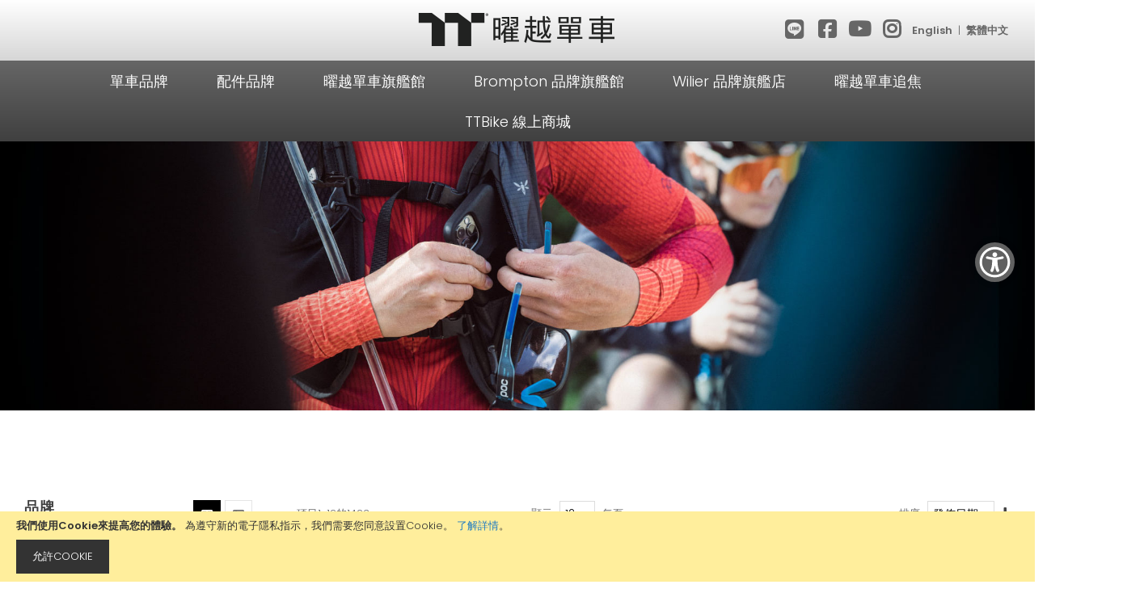

--- FILE ---
content_type: text/html; charset=UTF-8
request_url: https://bike.thermaltake.com/tc_/products.html
body_size: 20855
content:
<!doctype html>
<html lang="zh">
    <head >
        <script>
    var BASE_URL = 'https\u003A\u002F\u002Fbike.thermaltake.com\u002Ftc_\u002F';
    var require = {
        'baseUrl': 'https\u003A\u002F\u002Fbike.thermaltake.com\u002Fstatic\u002Fversion1764224782\u002Ffrontend\u002FSm\u002Fdestino\u002Fzh_Hant_TW'
    };</script>        <meta charset="utf-8"/>
<meta name="title" content="電子商城"/>
<meta name="robots" content="INDEX,FOLLOW"/>
<meta name="viewport" content="width=device-width, minimum-scale=1.0, maximum-scale=1.0, user-scalable=no"/>
<meta name="format-detection" content="telephone=no"/>
<meta http-equiv="X-UA-Compatible" content="IE=edge"/>
<title>電子商城</title>
<link  rel="stylesheet" type="text/css"  media="all" href="https://bike.thermaltake.com/static/version1764224782/frontend/Sm/destino/zh_Hant_TW/mage/calendar.min.css" />
<link  rel="stylesheet" type="text/css"  media="all" href="https://bike.thermaltake.com/static/version1764224782/frontend/Sm/destino/zh_Hant_TW/css/styles-m.min.css" />
<link  rel="stylesheet" type="text/css"  media="all" href="https://bike.thermaltake.com/static/version1764224782/frontend/Sm/destino/zh_Hant_TW/Magento_Catalog/css/splide.min.css" />
<link  rel="stylesheet" type="text/css"  media="all" href="https://bike.thermaltake.com/static/version1764224782/frontend/Sm/destino/zh_Hant_TW/MageArray_News/css/category_sidebar.min.css" />
<link  rel="stylesheet" type="text/css"  media="all" href="https://bike.thermaltake.com/static/version1764224782/frontend/Sm/destino/zh_Hant_TW/MageArray_News/css/widget.min.css" />
<link  rel="stylesheet" type="text/css"  media="screen and (min-width: 768px)" href="https://bike.thermaltake.com/static/version1764224782/frontend/Sm/destino/zh_Hant_TW/css/styles-l.min.css" />
<link  rel="stylesheet" type="text/css"  media="print" href="https://bike.thermaltake.com/static/version1764224782/frontend/Sm/destino/zh_Hant_TW/css/print.min.css" />
<link  rel="stylesheet" type="text/css"  media="all" href="https://bike.thermaltake.com/static/version1764224782/frontend/Sm/destino/zh_Hant_TW/Sm_Megamenu2/css/megamenu2.min.css" />
<script  type="text/javascript"  src="https://bike.thermaltake.com/static/version1764224782/frontend/Sm/destino/zh_Hant_TW/requirejs/require.min.js"></script>
<script  type="text/javascript"  src="https://bike.thermaltake.com/static/version1764224782/frontend/Sm/destino/zh_Hant_TW/requirejs-min-resolver.min.js"></script>
<script  type="text/javascript"  src="https://bike.thermaltake.com/static/version1764224782/frontend/Sm/destino/zh_Hant_TW/mage/requirejs/mixins.min.js"></script>
<script  type="text/javascript"  src="https://bike.thermaltake.com/static/version1764224782/frontend/Sm/destino/zh_Hant_TW/requirejs-config.min.js"></script>
<script  type="text/javascript"  src="https://cdn.appifycommerce.com/apps/shopify/aca/assets/js/accessibility_new.min.js?v=16524"></script>
<link  rel="icon" type="image/x-icon" href="https://bike.thermaltake.com/media/favicon/stores/4/ttbikeLogo_1.png" />
<link  rel="shortcut icon" type="image/x-icon" href="https://bike.thermaltake.com/media/favicon/stores/4/ttbikeLogo_1.png" />
        <!-- BEGIN GOOGLE ANALYTICS CODE -->
<script type="text/x-magento-init">
{
    "*": {
        "Magento_GoogleAnalytics/js/google-analytics": {
            "isCookieRestrictionModeEnabled": 1,
            "currentWebsite": 2,
            "cookieName": "user_allowed_save_cookie",
            "ordersTrackingData": [],
            "pageTrackingData": {"optPageUrl":"","isAnonymizedIpActive":false,"accountId":"UA-631316-131"}        }
    }
}
</script>
<!-- END GOOGLE ANALYTICS CODE -->
    <script type="text/x-magento-init">
        {
            "*": {
                "Magento_PageCache/js/form-key-provider": {}
            }
        }
    </script>
	<link rel="stylesheet" type="text/css" href="https://bike.thermaltake.com/static/version1764224782/frontend/Sm/destino/zh_Hant_TW/css/styles-ttbike_brand.min.css">
	<script src="https://bike.thermaltake.com/static/version1764224782/frontend/Sm/destino/zh_Hant_TW/js/ttbike.min.js"></script>


    <link rel="stylesheet" type="text/css" media="all" href="https://fonts.googleapis.com/css?family=Poppins:300"/>

    <link rel="stylesheet" type="text/css" media="all" href="https://fonts.googleapis.com/css?family=Poppins:600"/>
<link rel="stylesheet" type="text/css" media="all" href="https://cdnjs.cloudflare.com/ajax/libs/font-awesome/6.5.2/css/all.min.css"/>
<link rel="stylesheet" type="text/css" media="all" href="https://bike.thermaltake.com/media/sm/configed_css/settings_tc_.css"/>


<style>
/*.page-footer .footer-5 .footer-bottom {
    padding: 30px 0 0 0;
}*/

.page-header .header-5 .header-middle .right-content .search-header-container {
     padding-right: 0px; 
}
.page-header .header-5 .header-middle .right-content .cart-header-container {
      display: none;
}
.page-header .header-5 .header-top .header-top-left, .page-header .header-5 .header-top .header-top-right {
    TEXT-ALIGN: right;
}
.page-header .header-5 .header-top .mage-dropdown-dialog {
    top: 28px;
    position: absolute;
    RIGHT: 150px;
    TEXT-ALIGN: center;
}

.page-wrapper .page-header .switcher:hover ul.dropdown {
    opacity: 1 !important;
    visibility: visible !important;
}
.page-wrapper .page-header .switcher .options ul.dropdown {
    visibility: visible;
    opacity: 1;
}

.page-header .header-5 .header-menu .navigation>ul {
    padding: 0 48px 0 30px;
    background-color: #131313;
}

.page-header .header-menu .navigation .level0 > .level-top {
    background-color: #ffffff00;
    color: #ffffff;
}

.page-header .header-5 .header-middle {
    padding: 0px;
}

.page-header .header-top {
    background-color: #ffffff;
    color: #666666;
}
.page-header .header-middle {
    background-color: #131313;
    color: #666666;
}

.page-footer .footer-5 .footer-middle .footer-middle-top .socials-block ul li a {
    background-color: rgb(0 0 0 / 44%);
    color: #fff;
}

@media (min-width: 768px) and (max-width: 991px){

    .page-header .header-5 .header-top .header-top-right:before {
        display: none;
    }
    .switcher-language .switcher-trigger strong{
        padding: 5px; 
    }
    .page-header .header-5 .header-top .header-top-right{
        line-height: 30px;
    }
}
body{
                font-family: Microsoft JhengHei !important;
            }

/*.header-5 .header-top .customer-container .languageSwitcher, .brandsMenu ul li:nth-child(3) {
display: none;
}*/
/*.brandsMenu ul li:nth-child(3) {
display: none;
}*/
.message.success {
font-size: 2rem !important;
}

.post-view .post-header h1 {
height: auto;
}

.price-box .old-price {
display: block;
}

body .product-info-main .price-box .old-price {
position: static !important;
}

.price-box .old-price .price {
font-size: 100% !important;
}

body .price-from, .price-to {
    display: inline-block;
    margin-right: 0;
}
body .product-item-info .product-item-details .price-from .price, body .price-to .price {
font-size: 15px !important;
}
body .product-info-main .price-box .price-from .price, body .product-info-main .price-box .price-to .price {
font-size: 25px !important;
}</style>

<script type="text/javascript">
	require([
        'jquery',
        'jquerypopper',
        'jqueryunveil',
        'yttheme',
        'domReady!'
    ], function ($, Popper) {
		    });
</script>


<script type="text/javascript">
	require([
        'jquery',
        'domReady!'
    ], function ($) {
		
        var title_page = $('.page-title-wrapper .page-title').html();
        $('.columns .page-title-wrapper').hide();

        //console.log($('.cms-index-index').length);

        if ($('.cms-index-index').length == 0) {
            if ($('.breadcrumbs').length) {
                $(".breadcrumbs ul.items").before("<div class='page-title'>" + title_page + "</div>");
            } else {
                $("#maincontent").before("<div class='breadcrumbs no-breadcrumbs'><div class='page-title'>" + title_page + "</div></div>");
            }
        }


		
    });
	
</script>

<!-- Google tag (gtag.js) -->
<script async src="https://www.googletagmanager.com/gtag/js?id=G-WHKYG783KC"></script>
<script>
  window.dataLayer = window.dataLayer || [];
  function gtag(){dataLayer.push(arguments);}
  gtag('js', new Date());

  gtag('config', 'G-WHKYG783KC');
</script>    </head>
    <body data-container="body"
          data-mage-init='{"loaderAjax": {}, "loader": { "icon": "https://bike.thermaltake.com/static/version1764224782/frontend/Sm/destino/zh_Hant_TW/images/loader-2.gif"}}'
        class="pl-thm-sm pl-thm-sm-destino page-with-filter wp-sl header-5-style home-5-style footer-5-style wide-layout rotate-hover-effect  page-products categorypath-products category-products catalog-category-view page-layout-2columns-left" id="html-body">
        

<div id="cookie-status">
    The store will not work correctly in the case when cookies are disabled.</div>
<script type="text&#x2F;javascript">document.querySelector("#cookie-status").style.display = "none";</script>
<script type="text/x-magento-init">
    {
        "*": {
            "cookieStatus": {}
        }
    }
</script>

<script type="text/x-magento-init">
    {
        "*": {
            "mage/cookies": {
                "expires": null,
                "path": "\u002F",
                "domain": ".bike.thermaltake.com",
                "secure": false,
                "lifetime": "3600"
            }
        }
    }
</script>
    <noscript>
        <div class="message global noscript">
            <div class="content">
                <p>
                    <strong>你的瀏覽器似乎禁用了JavaScript。</strong>
                    <span>
                        為了在我們的網站上最好的體驗，請確保在您的瀏覽器中打開JavaScript。                    </span>
                </p>
            </div>
        </div>
    </noscript>
    <div role="alertdialog"
         tabindex="-1"
         class="message global cookie"
         id="notice-cookie-block">
        <div role="document" class="content" tabindex="0">
            <p>
                <strong>我們使用Cookie來提高您的體驗。</strong>
                <span>為遵守新的電子隱私指示，我們需要您同意設置Cookie。                </span>
                <a href="https://bike.thermaltake.com/tc_/privacy-policy-cookie-restriction-mode/">了解詳情</a>。            </p>
            <div class="actions">
                <button id="btn-cookie-allow" class="action allow primary">
                    <span>允許Cookie</span>
                </button>
            </div>
        </div>
    </div>
    <script type="text&#x2F;javascript">var elemaemjZPS5 = document.querySelector('div#notice-cookie-block');
if (elemaemjZPS5) {
elemaemjZPS5.style.display = 'none';
}</script>    <script type="text/x-magento-init">
        {
            "#notice-cookie-block": {
                "cookieNotices": {
                    "cookieAllowButtonSelector": "#btn-cookie-allow",
                    "cookieName": "user_allowed_save_cookie",
                    "cookieValue": {"2":1},
                    "cookieLifetime": 31536000,
                    "noCookiesUrl": "https\u003A\u002F\u002Fbike.thermaltake.com\u002Ftc_\u002Fcookie\u002Findex\u002FnoCookies\u002F"
                }
            }
        }
    </script>

<script>
    window.cookiesConfig = window.cookiesConfig || {};
    window.cookiesConfig.secure = false;
</script><script>    require.config({
        map: {
            '*': {
                wysiwygAdapter: 'mage/adminhtml/wysiwyg/tiny_mce/tinymce4Adapter'
            }
        }
    });</script>
<div class="page-wrapper"><header class="page-header">
            <div class="header-5">
            <div class="header-top">
                <div class="panel-wrapper">
                    <div class="panel-header">
                        <div class="container">
                            <div class="row">
                                <div class="col-lg-4 col-md-4 col-sm-12 setting-container">
                                    <div class="header-top-left">

                                    </div>
                                </div>

                                <div class="col-lg-4 col-md-4 col-sm-5 logo-container">
                                    <div class="logo-content">
                                            <a class="logo" href="https://bike.thermaltake.com/tc_/" title="曜越單車">

		        <img src="https://bike.thermaltake.com/media/logo/stores/4/ttbike_logo_tw.png"
             alt="曜越單車"
			width="170"			        />
    </a>
                                    </div>
                                </div>

                                <div class="col-lg-4 col-md-4 col-sm-7 customer-container">
                                    <!--<div class="header-top-right">
										
																				
                                    </div>-->
                                                                        <div class="socials-block">
  <a href="https://lin.ee/RRqZ2gV"><em class="fa fa-brands fa-line" style="font-size: 23.5px;"></em><span class="hidden">line</span></a>
  <a href="https://www.facebook.com/thermaltakebicycle/"><em class="fa fa-facebook-square"></em><span class="hidden">facebook</span></a>
  <a href="https://www.youtube.com/channel/UCdDW1nhZ7vHSrYSjR6j-VOA" target="blanc_"><em class="fa fa-youtube-play"></em><span class="hidden">youtube</span></a>
  <a href="https://www.instagram.com/thermaltake_bicycle/"><em class="fa fa-instagram"></em><span class="hidden">Instagram</span></a>
  
  <!--
  <li><a href="https://twitter.com/magentech"><em class="fa fa-twitter"></em><span class="hidden">twitter</span></a></li>
  <li><a href="https://plus.google.com/u/0/+Smartaddons"><em class="fa fa-google-plus"></em><span class="hidden">google</span></a></li>
  <li><a href="#"><em class="fa fa-skype"></em><span class="hidden">skype</span></a></li>
  <li><a href="#"><em class="fa fa-pinterest-p"></em><span class="hidden">pinterest</span></a></li>
  <li><a href="#"><em class="fa fa-linkedin"></em><span class="hidden">linkedin</span></a></li>
  -->
  </div>                                    <div class="languageSwitcher">
                                                                                    <a href="https://bike.thermaltake.com/en_/">English</a> |
                                            <a href="https://bike.thermaltake.com/tc_/">繁體中文</a>
                                                                            </div>


                                </div>
                            </div>
                            <a class="action skip contentarea"
   href="#contentarea">
    <span>
        跳過到內容    </span>
</a>
                        </div>
                    </div>
                </div>
            </div>

            <div class="header-middle ">
                <div class="header-content">
                    <div class="container">
                        <div class="middle-content">
                            <div class="header-menu">
                                <div class="nav-desktop-container">
                                    			
    <nav class="navigation sm-megamenu2" role="navigation">
    <ul>
		<li class="level0 home-item">
			<a class="level-top" href="https://bike.thermaltake.com/tc_/">
				<span>主頁</span>
			</a>
		</li>
		<li class="ui-menu-item level0 staticwidth parent "><div class="open-children-toggle"></div><a href="#" class="level-top" ><span>單車品牌</span></a><div class="level0 submenu" style="width: 400px;"><div class="row"><ul class="subchildmenu col-sm-12 mega-columns columns2"><li class="ui-menu-item level1 "><a href="https://bike.thermaltake.com/tc_/agency-brand/moots-brand.html"><span>MOOTS</span></a></li><li class="ui-menu-item level1 "><a href="https://bike.thermaltake.com/tc_/agency-brand/speedvagen-brand.html"><span>SPEEDVAGEN</span></a></li><li class="ui-menu-item level1 "><a href="https://bike.thermaltake.com/tc_/agency-brand/stijncycles-brand.html"><span>stijncycles</span></a></li><li class="ui-menu-item level1 "><a href="https://bike.thermaltake.com/tc_/agency-brand/time-brand.html"><span>TIME Bicycles</span></a></li><li class="ui-menu-item level1 "><a href="https://bike.thermaltake.com/tc_/agency-brand/tommasini-brand-tw-new.html"><span>Tommasini</span></a></li><li class="ui-menu-item level1 "><a href="https://bike.thermaltake.com/tc_/agency-brand/wilier-brand.html"><span>Wilier Triestina</span></a></li><li class="ui-menu-item level1 "><a href="https://bike.thermaltake.com/tc_/agency-brand/chpt3-x-aquila.html"><span>CHPT3 x Aquila</span></a></li><li class="ui-menu-item level1 "><a href="https://bike.thermaltake.com/tc_/agency-brand/helix-brand.html"><span>Helix Bikes</span></a></li><li class="ui-menu-item level1 "><a href="https://bike.thermaltake.com/tc_/agency-brand/brompton-brand.html"><span>Brompton</span></a></li></ul></div></div></li><li class="ui-menu-item level0 staticwidth parent "><div class="open-children-toggle"></div><a href="#" class="level-top" ><span>配件品牌</span></a><div class="level0 submenu" style="width: 500px;"><div class="row"><ul class="subchildmenu col-sm-12 mega-columns columns2"><li class="ui-menu-item level1 "><a href="https://bike.thermaltake.com/tc_/accessoires-brand/abus-brand.html"><span>ABUS</span></a></li><li class="ui-menu-item level1 "><a href="https://bike.thermaltake.com/tc_/accessoires-brand/apidura-brand.html"><span>APIDURA</span></a></li><li class="ui-menu-item level1 "><a href="https://bike.thermaltake.com/tc_/accessoires-brand/brooks-brand.html"><span>Brooks</span></a></li><li class="ui-menu-item level1 "><a href="https://bike.thermaltake.com/tc_/accessoires-brand/chpt3-brand.html"><span>CHPT3</span></a></li><li class="ui-menu-item level1 "><a href="https://bike.thermaltake.com/tc_/accessoires-brand/crankbrothers-brand.html"><span>crankbrothers</span></a></li><li class="ui-menu-item level1 "><a href="https://bike.thermaltake.com/tc_/accessoires-brand/demano-brand.html"><span>demano</span></a></li><li class="ui-menu-item level1 "><a href="https://bike.thermaltake.com/tc_/accessoires-brand/thousand-brand.html"><span>Thousand</span></a></li><li class="ui-menu-item level1 "><a href="https://bike.thermaltake.com/tc_/accessoires-brand/the-service-course-brand.html"><span>TSC - The Service Course</span></a></li><li class="ui-menu-item level1 "><a href="https://bike.thermaltake.com/tc_/accessoires-brand/velobici-brand.html"><span>VB Velobici</span></a></li><li class="ui-menu-item level1 "><a href="https://bike.thermaltake.com/tc_/accessoires-brand/thermaltake-brand.html"><span>Thermaltake</span></a></li><li class="ui-menu-item level1 "><a href="https://www.ttbici.com/"><span>ttbici</span></a></li></ul></div></div></li><li class="ui-menu-item level0 staticwidth parent "><div class="open-children-toggle"></div><a href="#" class="level-top" ><span>曜越單車旗艦館</span></a><div class="level0 submenu" style="width: 270px;"><div class="row"><ul class="subchildmenu col-sm-12 mega-columns columns1"><li class="ui-menu-item level1 "><a href="https://bike.thermaltake.com/bicycleflagshipstore"><span>曜越單車旗艦館服務</span></a></li><li class="ui-menu-item level1 "><a href="https://bike.thermaltake.com/bikefitting"><span>Bike Fitting 預約</span></a></li><li class="ui-menu-item level1 "><a href="https://bike.thermaltake.com/biketrainingrent"><span>單車電競預約</span></a></li><li class="ui-menu-item level1 "><a href="https://event.thermaltake.com/TTCYCLINGESPORTS/#/"><span>曜越單車電競爭霸戰</span></a></li><li class="ui-menu-item level1 "><a href="https://bike.thermaltake.com/maintenanceservice"><span>單車保養</span></a></li><li class="ui-menu-item level1 "><a href="https://bike.thermaltake.com/tc_/store/brompton-wrapping.html"><span>Brompton 小布包膜服務</span></a></li></ul></div></div></li><li class="ui-menu-item level0 staticwidth parent "><div class="open-children-toggle"></div><a href="#" class="level-top" ><span>Brompton 品牌旗艦館</span></a><div class="level0 submenu" style="width: 270px;"><div class="row"><ul class="subchildmenu col-sm-12 mega-columns columns1"><li class="ui-menu-item level1 "><a href="https://bike.thermaltake.com/tc_/brompton/c-line.html"><span>C Line</span></a></li><li class="ui-menu-item level1 "><a href="https://bike.thermaltake.com/tc_/brompton/p-line.html"><span>P Line</span></a></li><li class="ui-menu-item level1 "><a href="https://bike.thermaltake.com/tc_/brompton/t-line.html"><span>T Line</span></a></li><li class="ui-menu-item level1 "><a href="https://bike.thermaltake.com/tc_/brompton/g-line.html"><span>G Line</span></a></li><li class="ui-menu-item level1 "><a href="https://bike.thermaltake.com/tc_/brompton/more-brompton.html"><span>了解更多</span></a></li></ul></div></div></li><li class="ui-menu-item level0 staticwidth parent "><div class="open-children-toggle"></div><a href="#" class="level-top" ><span>Wilier 品牌旗艦店</span></a><div class="level0 submenu" style="width: 270px;"><div class="row"><ul class="subchildmenu col-sm-12 mega-columns columns1"><li class="ui-menu-item level1 "><a  href="https://bike.thermaltake.com/tc_/wilier-triestina/wilier-triestina-flagship-store.html" ><span>旗艦店介紹</span></a></li><li class="ui-menu-item level1 "><a href="https://bike.thermaltake.com/tc_/wilier-triestina/idmatch.html"><span>Idmatch 服務預約</span></a></li><li class="ui-menu-item level1 "><a href="https://bike.thermaltake.com/tc_/wilier-triestina/filante-slr-tt-25th-anniversary-special-edition.html"><span>TT25周年特仕款</span></a></li></ul></div></div></li><li class="ui-menu-item level0 fullwidth "><a href="https://album.thermaltake.bike/" class="level-top" ><span>曜越單車追焦</span></a></li><li class="ui-menu-item level0 fullwidth "><a href="https://www.ttbike185.com" class="level-top" ><span>TTBike 線上商城</span></a></li>    </ul>
</nav>
    <script type="text/javascript">
    require([
        'jquery',
        'megamenu'
    ], function ($, smMegamenu2) {
        jQuery(".sm-megamenu2").smMegamenu2();
    });
</script>
	                                </div>

                                <div class="navigation-mobile-container">
                                    

<!--COLLAPSE-->

<!--SIDEBAR-->
    <div class="nav-mobile-container sidebar-type">
		<div class="btn-mobile">
			<a id="sidebar-button" class="button-mobile sidebar-nav" title="類別"><i class="fa fa-bars"></i><span class="hidden">類別</span></a>
		</div>
		<nav class="navigation-mobile">
			<ul>
				<li  class="level0 nav-1 category-item first level-top parent"><a href="#"  class="level-top" ><span>單車品牌</span></a><ul class="level0 submenu"><li  class="level1 nav-1-1 category-item first"><a href="https://bike.thermaltake.com/tc_/agency-brand/moots-brand.html" ><span>MOOTS</span></a></li><li  class="level1 nav-1-2 category-item"><a href="https://bike.thermaltake.com/tc_/agency-brand/speedvagen-brand.html" ><span>SPEEDVAGEN</span></a></li><li  class="level1 nav-1-3 category-item"><a href="https://bike.thermaltake.com/tc_/agency-brand/stijncycles-brand.html" ><span>stijncycles</span></a></li><li  class="level1 nav-1-4 category-item"><a href="https://bike.thermaltake.com/tc_/agency-brand/time-brand.html" ><span>TIME Bicycles</span></a></li><li  class="level1 nav-1-5 category-item"><a href="https://bike.thermaltake.com/tc_/agency-brand/tommasini-brand-tw-new.html" ><span>Tommasini</span></a></li><li  class="level1 nav-1-6 category-item"><a href="https://bike.thermaltake.com/tc_/agency-brand/wilier-brand.html" ><span>Wilier Triestina</span></a></li><li  class="level1 nav-1-7 category-item"><a href="https://bike.thermaltake.com/tc_/agency-brand/chpt3-x-aquila.html" ><span>CHPT3 x Aquila</span></a></li><li  class="level1 nav-1-8 category-item"><a href="https://bike.thermaltake.com/tc_/agency-brand/helix-brand.html" ><span>Helix Bikes</span></a></li><li  class="level1 nav-1-9 category-item last"><a href="https://bike.thermaltake.com/tc_/agency-brand/brompton-brand.html" ><span>Brompton</span></a></li></ul></li><li  class="level0 nav-2 category-item level-top parent"><a href="#"  class="level-top" ><span>配件品牌</span></a><ul class="level0 submenu"><li  class="level1 nav-2-1 category-item first"><a href="https://bike.thermaltake.com/tc_/accessoires-brand/abus-brand.html" ><span>ABUS</span></a></li><li  class="level1 nav-2-2 category-item"><a href="https://bike.thermaltake.com/tc_/accessoires-brand/apidura-brand.html" ><span>APIDURA</span></a></li><li  class="level1 nav-2-3 category-item"><a href="https://bike.thermaltake.com/tc_/accessoires-brand/brooks-brand.html" ><span>Brooks</span></a></li><li  class="level1 nav-2-4 category-item"><a href="https://bike.thermaltake.com/tc_/accessoires-brand/chpt3-brand.html" ><span>CHPT3</span></a></li><li  class="level1 nav-2-5 category-item"><a href="https://bike.thermaltake.com/tc_/accessoires-brand/crankbrothers-brand.html" ><span>crankbrothers</span></a></li><li  class="level1 nav-2-6 category-item"><a href="https://bike.thermaltake.com/tc_/accessoires-brand/demano-brand.html" ><span>demano</span></a></li><li  class="level1 nav-2-7 category-item"><a href="https://bike.thermaltake.com/tc_/accessoires-brand/thousand-brand.html" ><span>Thousand</span></a></li><li  class="level1 nav-2-8 category-item"><a href="https://bike.thermaltake.com/tc_/accessoires-brand/the-service-course-brand.html" ><span>TSC - The Service Course</span></a></li><li  class="level1 nav-2-9 category-item"><a href="https://bike.thermaltake.com/tc_/accessoires-brand/velobici-brand.html" ><span>VB Velobici</span></a></li><li  class="level1 nav-2-10 category-item"><a href="https://bike.thermaltake.com/tc_/accessoires-brand/thermaltake-brand.html" ><span>Thermaltake</span></a></li><li  class="level1 nav-2-11 category-item last"><a href="https://www.ttbici.com/" ><span>ttbici</span></a></li></ul></li><li  class="level0 nav-3 category-item level-top parent"><a href="#"  class="level-top" ><span>曜越單車旗艦館</span></a><ul class="level0 submenu"><li  class="level1 nav-3-1 category-item first"><a href="https://bike.thermaltake.com/bicycleflagshipstore" ><span>曜越單車旗艦館服務</span></a></li><li  class="level1 nav-3-2 category-item"><a href="https://bike.thermaltake.com/bikefitting" ><span>Bike Fitting 預約</span></a></li><li  class="level1 nav-3-3 category-item"><a href="https://bike.thermaltake.com/biketrainingrent" ><span>單車電競預約</span></a></li><li  class="level1 nav-3-4 category-item"><a href="https://event.thermaltake.com/TTCYCLINGESPORTS/#/" ><span>曜越單車電競爭霸戰</span></a></li><li  class="level1 nav-3-5 category-item"><a href="https://bike.thermaltake.com/maintenanceservice" ><span>單車保養</span></a></li><li  class="level1 nav-3-6 category-item last"><a href="https://bike.thermaltake.com/tc_/store/brompton-wrapping.html" ><span>Brompton 小布包膜服務</span></a></li></ul></li><li  class="level0 nav-4 category-item level-top parent"><a href="#"  class="level-top" ><span>Brompton 品牌旗艦館</span></a><ul class="level0 submenu"><li  class="level1 nav-4-1 category-item first"><a href="https://bike.thermaltake.com/tc_/brompton/c-line.html" ><span>C Line</span></a></li><li  class="level1 nav-4-2 category-item"><a href="https://bike.thermaltake.com/tc_/brompton/p-line.html" ><span>P Line</span></a></li><li  class="level1 nav-4-3 category-item"><a href="https://bike.thermaltake.com/tc_/brompton/t-line.html" ><span>T Line</span></a></li><li  class="level1 nav-4-4 category-item"><a href="https://bike.thermaltake.com/tc_/brompton/g-line.html" ><span>G Line</span></a></li><li  class="level1 nav-4-5 category-item last"><a href="https://bike.thermaltake.com/tc_/brompton/more-brompton.html" ><span>了解更多</span></a></li></ul></li><li  class="level0 nav-5 category-item level-top parent"><a href="#"  class="level-top" ><span>Wilier 品牌旗艦店</span></a><ul class="level0 submenu"><li  class="level1 nav-5-1 category-item first"><a href="https://bike.thermaltake.com/tc_/wilier-triestina/wilier-triestina-flagship-store.html" ><span>旗艦店介紹</span></a></li><li  class="level1 nav-5-2 category-item"><a href="https://bike.thermaltake.com/tc_/wilier-triestina/idmatch.html" ><span>Idmatch 服務預約</span></a></li><li  class="level1 nav-5-3 category-item last"><a href="https://bike.thermaltake.com/tc_/wilier-triestina/filante-slr-tt-25th-anniversary-special-edition.html" ><span>TT25周年特仕款</span></a></li></ul></li><li  class="level0 nav-6 category-item level-top"><a href="https://album.thermaltake.bike/"  class="level-top" ><span>曜越單車追焦</span></a></li><li  class="level0 nav-7 category-item last level-top"><a href="https://www.ttbike185.com"  class="level-top" ><span>TTBike 線上商城</span></a></li>				
							</ul>
		</nav>
		
		<script type="text/javascript">
			require([
                'jquery'
            ], function ($) {
                $('#sidebar-button').click(function () {
                    $('body').toggleClass('navbar-active');
                    $(this).toggleClass('active');
                });

                $('.navigation-mobile > ul li').has('ul').append('<span class="touch-button"><span>open</span></span>');
				
				$('.navigation-mobile > ul li.level0.parent > a').click(function(event){ // james
				 // event.preventDefault();
				 // console.log('james nav-mobile.phtml')
				});

                $('.touch-button').click(function () {
                    $(this).prev().slideToggle(200);
                    $(this).toggleClass('active');
                    $(this).parent().toggleClass('parent-active');
                });

            });
		</script>
		
	</div>
                                </div>
                            </div>

                            <div class="right-content">
                                <div class="search-header-container">
                                    <div class="search-wrapper"><div class="block block-search">
    <div class="block block-title"><strong>搜尋</strong></div>
    <div class="block block-content">
        <form class="form minisearch" id="search_mini_form"
              action="https://bike.thermaltake.com/tc_/catalogsearch/result/" method="get">
            <div class="field search">
                <label class="label" for="search" data-role="minisearch-label">
                    <span>搜尋</span>
                </label>
                <div class="control">
                    <input id="search"
                                                       type="text"
                           name="q"
                           value=""
                           placeholder="&#x5728;&#x9019;&#x88E1;&#x641C;&#x7D22;&#x6574;&#x500B;&#x5546;&#x5E97;..."
                           class="input-text"
                           maxlength="64"
                           role="combobox"
                           aria-haspopup="false"
                           aria-autocomplete="both"
                           autocomplete="off"
                           aria-expanded="false"/>
                    <div id="search_autocomplete" class="search-autocomplete"></div>
                    <div class="nested">
    <a class="action advanced" href="https://bike.thermaltake.com/tc_/catalogsearch/advanced/" data-action="advanced-search">
        進階搜索    </a>
</div>
                </div>
            </div>
            <div class="actions">
                <button type="submit"
                    title="搜尋"
                    class="action search"
                    aria-label="Search"
                >
                    <span>搜尋</span>
                </button>
            </div>
        </form>
    </div>
</div>
</div>                                </div>

                                <div class="cart-header-container">
                                    
<div data-block="minicart" class="minicart-wrapper">
    <a class="action showcart" href="https://bike.thermaltake.com/tc_/checkout/cart/"
       data-bind="scope: 'minicart_content'">
        <span class="text">我的購物車</span>

        <!-- ko foreach: getRegion('subtotalContainer') -->
        <!-- ko template: getTemplate() --><!-- /ko -->
        <!-- /ko -->

        <span class="counter qty empty"
              data-bind="css: { empty: !!getCartParam('summary_count') == false }, blockLoader: isLoading">
             <!-- ko if: getCartParam('summary_count') -->
            <span class="counter-number"><!-- ko text: getCartParam('summary_count') --><!-- /ko --></span>
            <!-- /ko -->

            <!-- ko ifnot: getCartParam('summary_count') -->
                <span class="counter-number">0</span>
            <!-- /ko -->
             <span class="counter-label">
                <!-- ko if: getCartParam('summary_count') -->
                <!-- ko text: getCartParam('summary_count') --><!-- /ko -->
                <!-- ko i18n: 'items' --><!-- /ko -->
                <!-- /ko -->

                <!-- ko ifnot: getCartParam('summary_count') -->
                <!-- ko i18n: '0' --><!-- /ko -->
                <!-- ko i18n: 'item' --><!-- /ko -->
                <!-- /ko -->
            </span>
        </span>
    </a>
	    <script>
        window.checkout = {"shoppingCartUrl":"https:\/\/bike.thermaltake.com\/tc_\/checkout\/cart\/","checkoutUrl":"https:\/\/bike.thermaltake.com\/tc_\/checkout\/","updateItemQtyUrl":"https:\/\/bike.thermaltake.com\/tc_\/checkout\/sidebar\/updateItemQty\/","removeItemUrl":"https:\/\/bike.thermaltake.com\/tc_\/checkout\/sidebar\/removeItem\/","imageTemplate":"Magento_Catalog\/product\/image_with_borders","baseUrl":"https:\/\/bike.thermaltake.com\/tc_\/","minicartMaxItemsVisible":5,"websiteId":"2","maxItemsToDisplay":10,"storeId":"4","storeGroupId":"2","customerLoginUrl":"https:\/\/bike.thermaltake.com\/tc_\/customer\/account\/login\/referer\/aHR0cHM6Ly9iaWtlLnRoZXJtYWx0YWtlLmNvbS90Y18vcHJvZHVjdHMuaHRtbA%2C%2C\/","isRedirectRequired":false,"autocomplete":"off","captcha":{"user_login":{"isCaseSensitive":false,"imageHeight":50,"imageSrc":"","refreshUrl":"https:\/\/bike.thermaltake.com\/tc_\/captcha\/refresh\/","isRequired":false,"timestamp":1768949245}}};
    </script>
    <script type="text/x-magento-init">
    {
        "[data-block='minicart']": {
            "Magento_Ui/js/core/app": {"components":{"minicart_content":{"children":{"subtotal.container":{"children":{"subtotal":{"children":{"subtotal.totals":{"config":{"display_cart_subtotal_incl_tax":0,"display_cart_subtotal_excl_tax":1,"template":"Magento_Tax\/checkout\/minicart\/subtotal\/totals"},"children":{"subtotal.totals.msrp":{"component":"Magento_Msrp\/js\/view\/checkout\/minicart\/subtotal\/totals","config":{"displayArea":"minicart-subtotal-hidden","template":"Magento_Msrp\/checkout\/minicart\/subtotal\/totals"}}},"component":"Magento_Tax\/js\/view\/checkout\/minicart\/subtotal\/totals"}},"component":"uiComponent","config":{"template":"Magento_Checkout\/minicart\/subtotal"}}},"component":"uiComponent","config":{"displayArea":"subtotalContainer"}},"item.renderer":{"component":"Magento_Checkout\/js\/view\/cart-item-renderer","config":{"displayArea":"defaultRenderer","template":"Magento_Checkout\/minicart\/item\/default"},"children":{"item.image":{"component":"Magento_Catalog\/js\/view\/image","config":{"template":"Magento_Catalog\/product\/image","displayArea":"itemImage"}},"checkout.cart.item.price.sidebar":{"component":"uiComponent","config":{"template":"Magento_Checkout\/minicart\/item\/price","displayArea":"priceSidebar"}}}},"extra_info":{"component":"uiComponent","config":{"displayArea":"extraInfo"}},"promotion":{"component":"uiComponent","config":{"displayArea":"promotion"}}},"config":{"itemRenderer":{"default":"defaultRenderer","simple":"defaultRenderer","virtual":"defaultRenderer"},"template":"Magento_Checkout\/minicart\/content"},"component":"Magento_Checkout\/js\/view\/minicart"}},"types":[]}        },
        "*": {
            "Magento_Ui/js/block-loader": "https://bike.thermaltake.com/static/version1764224782/frontend/Sm/destino/zh_Hant_TW/images/loader-1.gif"
        }
    }
    </script>
</div>


                                </div>
                            </div>
                        </div>
                    </div>
                </div>
            </div>
        </div>
    </header>    <div class="breadcrumbs">
	<div class="container">
		<ul class="items">
			                <li class="item home">
				                    <a href="https://bike.thermaltake.com/tc_/" title="前往首頁">
						主頁					</a>
								</li>
			                <li class="item category10">
				                    <strong>電子商城</strong>
								</li>
					</ul>
	</div>
</div>
<main id="maincontent" class="page-main"><div class="category-image"><img src="https://bike.thermaltake.com/media/catalog/category/br_apidura_ban_3.jpg" alt="&#x96FB;&#x5B50;&#x5546;&#x57CE;" title="&#x96FB;&#x5B50;&#x5546;&#x57CE;" class="image" /></div><a id="contentarea" tabindex="-1"></a>
<div class="columns col2-layout"><div class="container"><div class="row"><div class="col-lg-10 col-md-10 order-2 col-right-main"><div class="page-title-wrapper">
    <h1 class="page-title"
         id="page-title-heading"                     aria-labelledby="page-title-heading&#x20;toolbar-amount"
        >
        <span class="base" data-ui-id="page-title-wrapper" >電子商城</span>    </h1>
    </div>
<div class="page messages"><div data-placeholder="messages"></div>
<div data-bind="scope: 'messages'">
    <!-- ko if: cookieMessages && cookieMessages.length > 0 -->
    <div aria-atomic="true" role="alert" data-bind="foreach: { data: cookieMessages, as: 'message' }" class="messages">
        <div data-bind="attr: {
            class: 'message-' + message.type + ' ' + message.type + ' message',
            'data-ui-id': 'message-' + message.type
        }">
            <div data-bind="html: $parent.prepareMessageForHtml(message.text)"></div>
        </div>
    </div>
    <!-- /ko -->

    <!-- ko if: messages().messages && messages().messages.length > 0 -->
    <div aria-atomic="true" role="alert" class="messages" data-bind="foreach: {
        data: messages().messages, as: 'message'
    }">
        <div data-bind="attr: {
            class: 'message-' + message.type + ' ' + message.type + ' message',
            'data-ui-id': 'message-' + message.type
        }">
            <div data-bind="html: $parent.prepareMessageForHtml(message.text)"></div>
        </div>
    </div>
    <!-- /ko -->
</div>
<script type="text/x-magento-init">
    {
        "*": {
            "Magento_Ui/js/core/app": {
                "components": {
                        "messages": {
                            "component": "Magento_Theme/js/view/messages"
                        }
                    }
                }
            }
    }
</script>
</div><div class="column main"><div class="category-view">    <div class="category-cms">
            </div>
</div><input name="form_key" type="hidden" value="NAM6dXaRWrddVtd0" /><div id="authenticationPopup" data-bind="scope:'authenticationPopup', style: {display: 'none'}">
        <script>window.authenticationPopup = {"autocomplete":"off","customerRegisterUrl":"https:\/\/bike.thermaltake.com\/tc_\/customer\/account\/create\/","customerForgotPasswordUrl":"https:\/\/bike.thermaltake.com\/tc_\/customer\/account\/forgotpassword\/","baseUrl":"https:\/\/bike.thermaltake.com\/tc_\/"}</script>    <!-- ko template: getTemplate() --><!-- /ko -->
    <script type="text/x-magento-init">
        {
            "#authenticationPopup": {
                "Magento_Ui/js/core/app": {"components":{"authenticationPopup":{"component":"WeltPixel_SocialLogin\/js\/view\/authentication-popup","children":{"messages":{"component":"Magento_Ui\/js\/view\/messages","displayArea":"messages"},"captcha":{"component":"Magento_Captcha\/js\/view\/checkout\/loginCaptcha","displayArea":"additional-login-form-fields","formId":"user_login","configSource":"checkout"},"amazon-button":{"component":"Amazon_Login\/js\/view\/login-button-wrapper","sortOrder":"0","displayArea":"additional-login-form-fields","config":{"tooltip":"Securely login into our website using your existing Amazon details.","componentDisabled":true}}}}}}            },
            "*": {
                "Magento_Ui/js/block-loader": "https\u003A\u002F\u002Fbike.thermaltake.com\u002Fstatic\u002Fversion1764224782\u002Ffrontend\u002FSm\u002Fdestino\u002Fzh_Hant_TW\u002Fimages\u002Floader\u002D1.gif"
            }
        }
    </script>
</div>
<script type="text/x-magento-init">
    {
        "*": {
            "Magento_Customer/js/section-config": {
                "sections": {"stores\/store\/switch":["*"],"stores\/store\/switchrequest":["*"],"directory\/currency\/switch":["*"],"*":["messages"],"customer\/account\/logout":["*","recently_viewed_product","recently_compared_product","persistent"],"customer\/account\/loginpost":["*"],"customer\/account\/createpost":["*"],"customer\/account\/editpost":["*"],"customer\/ajax\/login":["checkout-data","cart","captcha"],"catalog\/product_compare\/add":["compare-products"],"catalog\/product_compare\/remove":["compare-products"],"catalog\/product_compare\/clear":["compare-products"],"sales\/guest\/reorder":["cart"],"sales\/order\/reorder":["cart"],"checkout\/cart\/add":["cart","directory-data"],"checkout\/cart\/delete":["cart"],"checkout\/cart\/updatepost":["cart"],"checkout\/cart\/updateitemoptions":["cart"],"checkout\/cart\/couponpost":["cart"],"checkout\/cart\/estimatepost":["cart"],"checkout\/cart\/estimateupdatepost":["cart"],"checkout\/onepage\/saveorder":["cart","checkout-data","last-ordered-items"],"checkout\/sidebar\/removeitem":["cart"],"checkout\/sidebar\/updateitemqty":["cart"],"rest\/*\/v1\/carts\/*\/payment-information":["cart","last-ordered-items","instant-purchase"],"rest\/*\/v1\/guest-carts\/*\/payment-information":["cart"],"rest\/*\/v1\/guest-carts\/*\/selected-payment-method":["cart","checkout-data"],"rest\/*\/v1\/carts\/*\/selected-payment-method":["cart","checkout-data","instant-purchase"],"customer\/address\/*":["instant-purchase"],"customer\/account\/*":["instant-purchase"],"vault\/cards\/deleteaction":["instant-purchase"],"multishipping\/checkout\/overviewpost":["cart"],"paypal\/express\/placeorder":["cart","checkout-data"],"paypal\/payflowexpress\/placeorder":["cart","checkout-data"],"paypal\/express\/onauthorization":["cart","checkout-data"],"persistent\/index\/unsetcookie":["persistent"],"review\/product\/post":["review"],"wishlist\/index\/add":["wishlist"],"wishlist\/index\/remove":["wishlist"],"wishlist\/index\/updateitemoptions":["wishlist"],"wishlist\/index\/update":["wishlist"],"wishlist\/index\/cart":["wishlist","cart"],"wishlist\/index\/fromcart":["wishlist","cart"],"wishlist\/index\/allcart":["wishlist","cart"],"wishlist\/shared\/allcart":["wishlist","cart"],"wishlist\/shared\/cart":["cart"],"braintree\/paypal\/placeorder":["cart","checkout-data"],"braintree\/googlepay\/placeorder":["cart","checkout-data"],"cartquickpro\/cart\/add":["cart"],"cartquickpro\/cart\/delete":["cart"],"cartquickpro\/sidebar\/removeitem":["cart"],"cartquickpro\/sidebar\/updateitemqty":["cart"],"cartquickpro\/cart\/updateitemoptions":["cart"],"cartquickpro\/product_compare\/add":["compare-products"],"cartquickpro\/product_compare\/remove":["compare-products"],"cartquickpro\/product_compare\/clear":["compare-products"],"cartquickpro\/wishlist_index\/add":["wishlist"],"cartquickpro\/wishlist_index\/remove":["wishlist"],"cartquickpro\/wishlist_index\/updateitemoptions":["wishlist"],"cartquickpro\/wishlist_index\/update":["wishlist"],"cartquickpro\/wishlist_index\/cart":["wishlist","cart"],"cartquickpro\/wishlist_index\/fromcart":["cart","checkout-data","wishlist"],"cartquickpro\/wishlist_index\/allcart":["wishlist","cart"],"sociallogin\/account\/login":["*"],"sociallogin\/account\/loginpost":["*"]},
                "clientSideSections": ["checkout-data","cart-data","chatData"],
                "baseUrls": ["https:\/\/bike.thermaltake.com\/tc_\/","http:\/\/bike.thermaltake.com\/tc_\/"],
                "sectionNames": ["messages","customer","compare-products","last-ordered-items","cart","directory-data","captcha","instant-purchase","loggedAsCustomer","persistent","review","wishlist","chatData","recently_viewed_product","recently_compared_product","product_data_storage","paypal-billing-agreement"]            }
        }
    }
</script>
<script type="text/x-magento-init">
    {
        "*": {
            "Magento_Customer/js/customer-data": {
                "sectionLoadUrl": "https\u003A\u002F\u002Fbike.thermaltake.com\u002Ftc_\u002Fcustomer\u002Fsection\u002Fload\u002F",
                "expirableSectionLifetime": 60,
                "expirableSectionNames": ["cart","persistent"],
                "cookieLifeTime": "3600",
                "updateSessionUrl": "https\u003A\u002F\u002Fbike.thermaltake.com\u002Ftc_\u002Fcustomer\u002Faccount\u002FupdateSession\u002F"
            }
        }
    }
</script>
<script type="text/x-magento-init">
    {
        "*": {
            "Magento_Customer/js/invalidation-processor": {
                "invalidationRules": {
                    "website-rule": {
                        "Magento_Customer/js/invalidation-rules/website-rule": {
                            "scopeConfig": {
                                "websiteId": "2"
                            }
                        }
                    }
                }
            }
        }
    }
</script>
<script type="text/x-magento-init">
    {
        "body": {
            "pageCache": {"url":"https:\/\/bike.thermaltake.com\/tc_\/page_cache\/block\/render\/id\/10\/","handles":["default","catalog_category_view","catalog_category_view_type_layered","catalog_category_view_displaymode_products_and_page","catalog_category_view_id_10","pl_thm_sm_default","pl_thm_sm_destino_default"],"originalRequest":{"route":"catalog","controller":"category","action":"view","uri":"\/tc_\/products.html"},"versionCookieName":"private_content_version"}        }
    }
</script>


<div>
    <!-- <p>This website is partially accessible according to the Web Content Accessibility Guidelines (WCAG)</p> -->

    <!-- <video width="320" height="240" autoplay>
        <source src="" type="video/mp4">
        <source src="" type="video/ogg">
    </video> -->
</div>
<!-- <div>
    <p>Status: </p>
    <p>Position: </p>
    <p>Relative position: </p>
    <p>Icon size: </p>
    <p>Icon radius: </p>
</div>
<div>
    <p>Backgroung color: </p>
    <p>highlight link: </p>
    <p>Read Focus: </p>
    <p>Icon Text: </p>
    <p>highlight Headers: </p>
    <p>Tooltip: </p>
</div>
<div>
    <p>Layout Style : </p>
    <p>Widget Radious : </p>
    <p>Horizontal Spacings : </p>
    <p>Vertical Spacings : </p>
</div>
<div>
    <p> CheckBox: </p>
    <p> Statement Link: </p>
    <p> Link Text: </p>
    <p> Link Text window: </p>
    <p> Statement link Text: </p>
    <p> Language: </p>
    <p> CSS : </p>
</div> -->



<script>
            // myAccessData()
        AccessibilityPreview({"status":"1","position":"0","widget_icon_relative_position":"25px","icon_size":"39px","widget_icon_radius":"50%","background_color":"#616161","highlight_link":"#d9d9d9","read_focus_color":"#f5f5f5","text_color":"#FFFFFF","highlight_header":"#c9c9c9","tooltip_color":"#b5b5b5","theme_type":"1","widget_radius":"10px","widget_horizontal_relative_position":"100px","widget_vertical_relative_position":"10px","checkbox":null,"statment":true,"statment_link_text":"Accessibility Statement","statment_type":"external","statment_link":"\/thermaltake-accessibility-statement","custom_css":"appifyContainer{\r\n                        background:#159688;\r\n                    }\r\n.aca_icon_animation::after{\r\n    animation: 0s infinite highlight !important;\r\n}\r\n.aca_postion_bottom_right {\r\n    bottom: 48% !important;\r\n    right: 0;\r\n}","title":"Accessibility Menu","disable":"Reset","version_badge":true,"version":"Beta v3.1.0","descreas_text":"Decrease Font Size","increase_text":"Increase Font Size","grayscale":"Saturation","invert_colors":"Invert Colors","heightlight_links":"Highlight Links","heightlight_colors":"Heightlight Headers","read_selected":"Read Selected","read_page":"Read Page","line_height":"Line Height","letter_spacing":"Letter Spacing","curser":"Change Curser","text_align":"Text Align","pause_animation":"Pause Animation","change_fonts":"Change Fonts Type","hide_images":"Hide Images","mute_sounds":"Mute Sounds","tooltip":"Tooltip","read_focus":"Read Focus","selected_text_warning":"Please select desired text first","developer_badge":true,"developed_by":"Developed by","organization_name":"AppifyCommerce","organization_link":"https:\/\/appifycommerce.com\/","theme_store_type":"dawn","default_language":"custom","app_plan":3})
    </script>    <!-- james 改 220316 -->
	<!--<div class="product data items"
		 data-mage-init='{"mage/a": {"openedState": "active", "animate": {"duration": 0}, "active": 1,  "disabledState": "disabled"}}'>
		<div class="tabs">		
			<div class="item title" data-role="collapsible">
				<a class="switch" data-toggle="trigger" href="#tab-products">品牌產品</a>
			</div>
			
			<div class="item title" data-role="collapsible">
				<a class="switch" data-toggle="trigger" href="#tab-brand">品牌介紹</a>
			</div>	
			<div class="item title" data-role="collapsible">
				<a class="switch" data-toggle="trigger" href="#tab-warranty">保固說明</a>
			</div>
		</div>
		<div class="tabs-content" >
		<div id="tab-products" class="item content" data-role="content" style="display: block;">
		-->
	
					<div class="toolbar-top">
			        <div class="toolbar toolbar-products" data-mage-init='{"productListToolbarForm":{"mode":"product_list_mode","direction":"product_list_dir","order":"product_list_order","limit":"product_list_limit","modeDefault":"grid","directionDefault":"desc","orderDefault":"published_date","limitDefault":12,"url":"https:\/\/bike.thermaltake.com\/tc_\/products.html","formKey":"NAM6dXaRWrddVtd0","post":false}}'>
                        <div class="modes">
                            <strong class="modes-label" id="modes-label">查看</strong>
                                                <strong title="&#x7DB2;&#x683C;"
                            class="modes-mode active mode-grid"
                            data-value="grid">
                        <span>網格</span>
                    </strong>
                                                                <a class="modes-mode mode-list"
                       title="&#x5217;&#x8868;"
                       href="#"
                       data-role="mode-switcher"
                       data-value="list"
                       id="mode-list"
                       aria-labelledby="modes-label mode-list">
                        <span>列表</span>
                    </a>
                                        </div>
        
        <p class="toolbar-amount" id="toolbar-amount">
            項目<span class="toolbar-number">1</span>-<span class="toolbar-number">12</span>的<span class="toolbar-number">1423</span>    </p>

        
    
        
                <div class="pages">
            <strong class="label pages-label" id="paging-label">頁面</strong>
            <ul class="items pages-items" aria-labelledby="paging-label">
            
            
            
                                                <li class="item current">
                        <strong class="page">
                            <span class="label">您正在閱讀網頁</span>
                            <span>1</span>
                        </strong>
                    </li>
                                                                <li class="item">
                        <a href="https://bike.thermaltake.com/tc_/products.html?p=2&" class="page">
                            <span class="label">頁面</span>
                            <span>2</span>
                        </a>
                    </li>
                                                                <li class="item">
                        <a href="https://bike.thermaltake.com/tc_/products.html?p=3&" class="page">
                            <span class="label">頁面</span>
                            <span>3</span>
                        </a>
                    </li>
                                                                <li class="item">
                        <a href="https://bike.thermaltake.com/tc_/products.html?p=4&" class="page">
                            <span class="label">頁面</span>
                            <span>4</span>
                        </a>
                    </li>
                                                                <li class="item">
                        <a href="https://bike.thermaltake.com/tc_/products.html?p=5&" class="page">
                            <span class="label">頁面</span>
                            <span>5</span>
                        </a>
                    </li>
                            
            
            
                            <li class="item pages-item-next">
                                        <a class="action  next"
                       href="https://bike.thermaltake.com/tc_/products.html?p=2&"
                       title="&#x4E0B;&#x4E00;&#x6B65;">
                        <span class="label">頁面</span>
                        <span>下一步</span>
                    </a>
                </li>
                        </ul>
        </div>
        
    
    

        <div class="field limiter">
    <label class="label" for="limiter">
        <span>顯示</span>
    </label>
    <div class="control">
        <select id="limiter" data-role="limiter" class="limiter-options">
                            <option value="12"
                                            selected="selected"
                    >
                    12                </option>
                            <option value="24"
                    >
                    24                </option>
                            <option value="36"
                    >
                    36                </option>
                    </select>
    </div>
    <span class="limiter-text">每頁</span>
</div>

                    <div class="toolbar-sorter sorter">
    <label class="sorter-label" for="sorter">排序</label>
    <select id="sorter" data-role="sorter" class="sorter-options">
                    <option value="position"
                                >
                商品位置            </option>
                    <option value="name"
                                >
                商品名稱            </option>
                    <option value="price"
                                >
                定價            </option>
                    <option value="published_date"
                                    selected="selected"
                                >
                發佈日期            </option>
            </select>
            <a title="&#x8A2D;&#x7F6E;&#x5347;&#x5E8F;&#x9806;&#x5E8F;"
           href="#"
           class="action sorter-action sort-desc"
           data-role="direction-switcher"
           data-value="asc">
            <span>設置升序順序</span>
        </a>
    </div>
            </div>
			</div>
			<script type="text/x-magento-init">
    {
        "body": {
            "addToWishlist": {"productType":["simple","virtual","bundle","downloadable","grouped","configurable"]}        }
    }
</script>
						<div class="products wrapper category-product grid products-grid">
													<ol class="grid-product-type products list items product-items">
																			<li class="item product product-item">
								<div class="item-inner">
									<div class="product-item-info" data-container="product-grid">
																														<div class="product-item-image">
											<a href="https://bike.thermaltake.com/tc_/a-line-womens-tech-merino-base-layer-black.html" class="product photo product-item-photo" tabindex="-1">
																							
												<span class="product-image-wrapper">
													<img class="product-image-photo default_image "
																													src="https://bike.thermaltake.com/media/catalog/product/cache/f7fe18c45f66eedebec3dd21e712699b/w/o/women_tech_merino_base_layer_black_01_1_1_1_1.jpg"
														
														 alt="a Line Women's Tech Merino Base Layer 女款美麗諾羊毛底衫 / 黑色"
													/>

																									</span>
												
											</a>

																							<div class="button-top">
													
													
																									</div>
											
											<!--Label-->
																						<!--End label-->
										</div>
										
										<div class="product details product-item-details">
																						<div class="product name product-item-name">
													a Line Women&#039;s Tech Merino Base Layer 女款美麗諾羊毛底衫 / 黑色											</div>
																																		<div class="price-box price-final_price" data-role="priceBox" data-product-id="7135" data-price-box="product-id-7135"><span class="price-container price-final_price tax weee" >售價</span><span class="normal-price">
	    

<span class="price-container price-final_price&#x20;tax&#x20;weee"
        >
            <span class="price-label">售價</span>
        <span  id="product-price-7135"                data-price-amount="1980"
        data-price-type="finalPrice"
        class="price-wrapper "
    ><span class="price">NTD$1,980</span></span>
        </span>
</span>


</div>																						
											
											
											
																					</div>
									</div>
								</div>
							</li>
													<li class="item product product-item">
								<div class="item-inner">
									<div class="product-item-info" data-container="product-grid">
																														<div class="product-item-image">
											<a href="https://bike.thermaltake.com/tc_/a-line-womens-tech-merino-base-layer-charcoal.html" class="product photo product-item-photo" tabindex="-1">
																							
												<span class="product-image-wrapper">
													<img class="product-image-photo default_image "
																													src="https://bike.thermaltake.com/media/catalog/product/cache/f7fe18c45f66eedebec3dd21e712699b/w/o/women_tech_merino_base_layer_charcoal_01_1_1_1_1.jpg"
														
														 alt="a Line Women's Tech Merino Base Layer 女款美麗諾羊毛底衫 / 炭灰"
													/>

																									</span>
												
											</a>

																							<div class="button-top">
													
													
																									</div>
											
											<!--Label-->
																						<!--End label-->
										</div>
										
										<div class="product details product-item-details">
																						<div class="product name product-item-name">
													a Line Women&#039;s Tech Merino Base Layer 女款美麗諾羊毛底衫 / 炭灰											</div>
																																		<div class="price-box price-final_price" data-role="priceBox" data-product-id="7140" data-price-box="product-id-7140"><span class="price-container price-final_price tax weee" >售價</span><span class="normal-price">
	    

<span class="price-container price-final_price&#x20;tax&#x20;weee"
        >
            <span class="price-label">售價</span>
        <span  id="product-price-7140"                data-price-amount="1980"
        data-price-type="finalPrice"
        class="price-wrapper "
    ><span class="price">NTD$1,980</span></span>
        </span>
</span>


</div>																						
											
											
											
																					</div>
									</div>
								</div>
							</li>
													<li class="item product product-item">
								<div class="item-inner">
									<div class="product-item-info" data-container="product-grid">
																														<div class="product-item-image">
											<a href="https://bike.thermaltake.com/tc_/a-line-mens-tech-merino-base-layer-charcoal.html" class="product photo product-item-photo" tabindex="-1">
																							
												<span class="product-image-wrapper">
													<img class="product-image-photo default_image "
																													src="https://bike.thermaltake.com/media/catalog/product/cache/f7fe18c45f66eedebec3dd21e712699b/m/e/men_tech_merino_base_layer_charcoal_01_1_1_1_1_1_1.jpg"
														
														 alt="a Line Men's Tech Merino Base Layer 男款美麗諾羊毛底衫 / 炭灰"
													/>

																									</span>
												
											</a>

																							<div class="button-top">
													
													
																									</div>
											
											<!--Label-->
																						<!--End label-->
										</div>
										
										<div class="product details product-item-details">
																						<div class="product name product-item-name">
													a Line Men&#039;s Tech Merino Base Layer 男款美麗諾羊毛底衫 / 炭灰											</div>
																																		<div class="price-box price-final_price" data-role="priceBox" data-product-id="7130" data-price-box="product-id-7130"><span class="price-container price-final_price tax weee" >售價</span><span class="normal-price">
	    

<span class="price-container price-final_price&#x20;tax&#x20;weee"
        >
            <span class="price-label">售價</span>
        <span  id="product-price-7130"                data-price-amount="1980"
        data-price-type="finalPrice"
        class="price-wrapper "
    ><span class="price">NTD$1,980</span></span>
        </span>
</span>


</div>																						
											
											
											
																					</div>
									</div>
								</div>
							</li>
													<li class="item product product-item">
								<div class="item-inner">
									<div class="product-item-info" data-container="product-grid">
																														<div class="product-item-image">
											<a href="https://bike.thermaltake.com/tc_/a-line-mens-tech-merino-base-layer-black.html" class="product photo product-item-photo" tabindex="-1">
																							
												<span class="product-image-wrapper">
													<img class="product-image-photo default_image "
																													src="https://bike.thermaltake.com/media/catalog/product/cache/f7fe18c45f66eedebec3dd21e712699b/m/e/men_tech_merino_base_layer_black_01_1_1_1_1_1_1.jpg"
														
														 alt="a Line Men's Tech Merino Base Layer 男款美麗諾羊毛底衫 / 黑色"
													/>

																									</span>
												
											</a>

																							<div class="button-top">
													
													
																									</div>
											
											<!--Label-->
																						<!--End label-->
										</div>
										
										<div class="product details product-item-details">
																						<div class="product name product-item-name">
													a Line Men&#039;s Tech Merino Base Layer 男款美麗諾羊毛底衫 / 黑色											</div>
																																		<div class="price-box price-final_price" data-role="priceBox" data-product-id="7123" data-price-box="product-id-7123"><span class="price-container price-final_price tax weee" >售價</span><span class="normal-price">
	    

<span class="price-container price-final_price&#x20;tax&#x20;weee"
        >
            <span class="price-label">售價</span>
        <span  id="product-price-7123"                data-price-amount="1980"
        data-price-type="finalPrice"
        class="price-wrapper "
    ><span class="price">NTD$1,980</span></span>
        </span>
</span>


</div>																						
											
											
											
																					</div>
									</div>
								</div>
							</li>
													<li class="item product product-item">
								<div class="item-inner">
									<div class="product-item-info" data-container="product-grid">
																														<div class="product-item-image">
											<a href="https://bike.thermaltake.com/tc_/brooks-leather-portage-strap-black.html" class="product photo product-item-photo" tabindex="-1">
																							
												<span class="product-image-wrapper">
													<img class="product-image-photo default_image "
																													src="https://bike.thermaltake.com/media/catalog/product/cache/f7fe18c45f66eedebec3dd21e712699b/b/1/b1bk-422-bkpspn_1.jpg"
														
														 alt="Brooks 皮革攜行固定帶 黑色"
													/>

																									</span>
												
											</a>

																							<div class="button-top">
													
													
																									</div>
											
											<!--Label-->
																						<!--End label-->
										</div>
										
										<div class="product details product-item-details">
																						<div class="product name product-item-name">
													Brooks 皮革攜行固定帶 黑色											</div>
																																		<div class="price-box price-final_price" data-role="priceBox" data-product-id="7069" data-price-box="product-id-7069"><span class="price-container price-final_price tax weee" >售價</span>
    

<span class="price-container price-final_price&#x20;tax&#x20;weee"
        >
            <span class="price-label">售價</span>
        <span  id="product-price-7069"                data-price-amount="2600"
        data-price-type="finalPrice"
        class="price-wrapper "
    ><span class="price">NTD$2,600</span></span>
        </span>

</div>																						
											
											
											
																					</div>
									</div>
								</div>
							</li>
													<li class="item product product-item">
								<div class="item-inner">
									<div class="product-item-info" data-container="product-grid">
																														<div class="product-item-image">
											<a href="https://bike.thermaltake.com/tc_/brooks-leather-portage-strap-honey.html" class="product photo product-item-photo" tabindex="-1">
																							
												<span class="product-image-wrapper">
													<img class="product-image-photo default_image "
																													src="https://bike.thermaltake.com/media/catalog/product/cache/f7fe18c45f66eedebec3dd21e712699b/b/1/b1bk-423-hnpspn_1.jpg"
														
														 alt="Brooks 皮革攜行固定帶 蜂蜜色"
													/>

																									</span>
												
											</a>

																							<div class="button-top">
													
													
																									</div>
											
											<!--Label-->
																						<!--End label-->
										</div>
										
										<div class="product details product-item-details">
																						<div class="product name product-item-name">
													Brooks 皮革攜行固定帶 蜂蜜色											</div>
																																		<div class="price-box price-final_price" data-role="priceBox" data-product-id="7070" data-price-box="product-id-7070"><span class="price-container price-final_price tax weee" >售價</span>
    

<span class="price-container price-final_price&#x20;tax&#x20;weee"
        >
            <span class="price-label">售價</span>
        <span  id="product-price-7070"                data-price-amount="2600"
        data-price-type="finalPrice"
        class="price-wrapper "
    ><span class="price">NTD$2,600</span></span>
        </span>

</div>																						
											
											
											
																					</div>
									</div>
								</div>
							</li>
													<li class="item product product-item">
								<div class="item-inner">
									<div class="product-item-info" data-container="product-grid">
																														<div class="product-item-image">
											<a href="https://bike.thermaltake.com/tc_/brooks-leather-portage-strap-brown.html" class="product photo product-item-photo" tabindex="-1">
																							
												<span class="product-image-wrapper">
													<img class="product-image-photo default_image "
																													src="https://bike.thermaltake.com/media/catalog/product/cache/f7fe18c45f66eedebec3dd21e712699b/b/1/b1bk-424-brpspn_1.jpg"
														
														 alt="Brooks 皮革攜行固定帶 褐色"
													/>

																									</span>
												
											</a>

																							<div class="button-top">
													
													
																									</div>
											
											<!--Label-->
																						<!--End label-->
										</div>
										
										<div class="product details product-item-details">
																						<div class="product name product-item-name">
													Brooks 皮革攜行固定帶 褐色											</div>
																																		<div class="price-box price-final_price" data-role="priceBox" data-product-id="7071" data-price-box="product-id-7071"><span class="price-container price-final_price tax weee" >售價</span>
    

<span class="price-container price-final_price&#x20;tax&#x20;weee"
        >
            <span class="price-label">售價</span>
        <span  id="product-price-7071"                data-price-amount="2600"
        data-price-type="finalPrice"
        class="price-wrapper "
    ><span class="price">NTD$2,600</span></span>
        </span>

</div>																						
											
											
											
																					</div>
									</div>
								</div>
							</li>
													<li class="item product product-item">
								<div class="item-inner">
									<div class="product-item-info" data-container="product-grid">
																														<div class="product-item-image">
											<a href="https://bike.thermaltake.com/tc_/brooks-p-ickwick-porter-moss-26l.html" class="product photo product-item-photo" tabindex="-1">
																							
												<span class="product-image-wrapper">
													<img class="product-image-photo default_image "
																													src="https://bike.thermaltake.com/media/catalog/product/cache/f7fe18c45f66eedebec3dd21e712699b/b/2/b2bk-419-gcpptn_1.jpg"
														
														 alt="Brooks Pickwick Porter 帆布折疊車/後背兩用包 26L 青苔棕 "
													/>

																									</span>
												
											</a>

																							<div class="button-top">
													
													
																									</div>
											
											<!--Label-->
																						<!--End label-->
										</div>
										
										<div class="product details product-item-details">
																						<div class="product name product-item-name">
													Brooks Pickwick Porter 帆布折疊車/後背兩用包 26L 青苔棕 											</div>
																																		<div class="price-box price-final_price" data-role="priceBox" data-product-id="7074" data-price-box="product-id-7074"><span class="price-container price-final_price tax weee" >售價</span>
    

<span class="price-container price-final_price&#x20;tax&#x20;weee"
        >
            <span class="price-label">售價</span>
        <span  id="product-price-7074"                data-price-amount="11000"
        data-price-type="finalPrice"
        class="price-wrapper "
    ><span class="price">NTD$11,000</span></span>
        </span>

</div>																						
											
											
											
																					</div>
									</div>
								</div>
							</li>
													<li class="item product product-item">
								<div class="item-inner">
									<div class="product-item-info" data-container="product-grid">
																														<div class="product-item-image">
											<a href="https://bike.thermaltake.com/tc_/e-line-men-s-classic-thermal-ls-jersey-maroon.html" class="product photo product-item-photo" tabindex="-1">
																							
												<span class="product-image-wrapper">
													<img class="product-image-photo default_image "
																													src="https://bike.thermaltake.com/media/catalog/product/cache/f7fe18c45f66eedebec3dd21e712699b/m/e/men_classic_thermal_ls_jersey_maroon_01.jpg"
														
														 alt="e Line Men's Classic Thermal Ls Jersey 男款經典保暖長袖車衣 / 栗紅色"
													/>

																									</span>
												
											</a>

																							<div class="button-top">
													
													
																									</div>
											
											<!--Label-->
																						<!--End label-->
										</div>
										
										<div class="product details product-item-details">
																						<div class="product name product-item-name">
													e Line Men&#039;s Classic Thermal Ls Jersey 男款經典保暖長袖車衣 / 栗紅色											</div>
																																		<div class="price-box price-final_price" data-role="priceBox" data-product-id="7000" data-price-box="product-id-7000"><span class="price-container price-final_price tax weee" >售價</span><span class="normal-price">
	    

<span class="price-container price-final_price&#x20;tax&#x20;weee"
        >
            <span class="price-label">售價</span>
        <span  id="product-price-7000"                data-price-amount="3880"
        data-price-type="finalPrice"
        class="price-wrapper "
    ><span class="price">NTD$3,880</span></span>
        </span>
</span>


</div>																						
											
											
											
																					</div>
									</div>
								</div>
							</li>
													<li class="item product product-item">
								<div class="item-inner">
									<div class="product-item-info" data-container="product-grid">
																														<div class="product-item-image">
											<a href="https://bike.thermaltake.com/tc_/e-line-men-s-classic-thermal-ls-jersey-milky-blue.html" class="product photo product-item-photo" tabindex="-1">
																							
												<span class="product-image-wrapper">
													<img class="product-image-photo default_image "
																													src="https://bike.thermaltake.com/media/catalog/product/cache/f7fe18c45f66eedebec3dd21e712699b/m/e/men_classic_thermal_ls_jersey_milky_blue_01.jpg"
														
														 alt="e Line Men's Classic Thermal Ls Jersey 男款經典保暖長袖車衣 / 馬卡龍藍"
													/>

																									</span>
												
											</a>

																							<div class="button-top">
													
													
																									</div>
											
											<!--Label-->
																						<!--End label-->
										</div>
										
										<div class="product details product-item-details">
																						<div class="product name product-item-name">
													e Line Men&#039;s Classic Thermal Ls Jersey 男款經典保暖長袖車衣 / 馬卡龍藍											</div>
																																		<div class="price-box price-final_price" data-role="priceBox" data-product-id="7014" data-price-box="product-id-7014"><span class="price-container price-final_price tax weee" >售價</span><span class="normal-price">
	    

<span class="price-container price-final_price&#x20;tax&#x20;weee"
        >
            <span class="price-label">售價</span>
        <span  id="product-price-7014"                data-price-amount="3880"
        data-price-type="finalPrice"
        class="price-wrapper "
    ><span class="price">NTD$3,880</span></span>
        </span>
</span>


</div>																						
											
											
											
																					</div>
									</div>
								</div>
							</li>
													<li class="item product product-item">
								<div class="item-inner">
									<div class="product-item-info" data-container="product-grid">
																														<div class="product-item-image">
											<a href="https://bike.thermaltake.com/tc_/winter-arm-warmer-black.html" class="product photo product-item-photo" tabindex="-1">
																							
												<span class="product-image-wrapper">
													<img class="product-image-photo default_image "
																													src="https://bike.thermaltake.com/media/catalog/product/cache/f7fe18c45f66eedebec3dd21e712699b/w/i/winter_arm_warmer_black_01_3.jpg"
														
														 alt="Winter Arm Warmer 冬季保暖袖套 / 黑色"
													/>

																									</span>
												
											</a>

																							<div class="button-top">
													
													
																									</div>
											
											<!--Label-->
																						<!--End label-->
										</div>
										
										<div class="product details product-item-details">
																						<div class="product name product-item-name">
													Winter Arm Warmer 冬季保暖袖套 / 黑色											</div>
																																		<div class="price-box price-final_price" data-role="priceBox" data-product-id="7083" data-price-box="product-id-7083"><span class="price-container price-final_price tax weee" >售價</span><span class="normal-price">
	    

<span class="price-container price-final_price&#x20;tax&#x20;weee"
        >
            <span class="price-label">售價</span>
        <span  id="product-price-7083"                data-price-amount="1180"
        data-price-type="finalPrice"
        class="price-wrapper "
    ><span class="price">NTD$1,180</span></span>
        </span>
</span>


</div>																						
											
											
											
																					</div>
									</div>
								</div>
							</li>
													<li class="item product product-item">
								<div class="item-inner">
									<div class="product-item-info" data-container="product-grid">
																														<div class="product-item-image">
											<a href="https://bike.thermaltake.com/tc_/e-line-men-s-classic-thermal-ls-jersey-cream.html" class="product photo product-item-photo" tabindex="-1">
																							
												<span class="product-image-wrapper">
													<img class="product-image-photo default_image "
																													src="https://bike.thermaltake.com/media/catalog/product/cache/f7fe18c45f66eedebec3dd21e712699b/m/e/men_classic_thermal_ls_jersey_cream_01.jpg"
														
														 alt="e Line Men's Classic Thermal Ls Jersey 男款經典保暖長袖車衣 / 奶油白"
													/>

																									</span>
												
											</a>

																							<div class="button-top">
													
													
																									</div>
											
											<!--Label-->
																						<!--End label-->
										</div>
										
										<div class="product details product-item-details">
																						<div class="product name product-item-name">
													e Line Men&#039;s Classic Thermal Ls Jersey 男款經典保暖長袖車衣 / 奶油白											</div>
																																		<div class="price-box price-final_price" data-role="priceBox" data-product-id="7007" data-price-box="product-id-7007"><span class="price-container price-final_price tax weee" >售價</span><span class="normal-price">
	    

<span class="price-container price-final_price&#x20;tax&#x20;weee"
        >
            <span class="price-label">售價</span>
        <span  id="product-price-7007"                data-price-amount="3880"
        data-price-type="finalPrice"
        class="price-wrapper "
    ><span class="price">NTD$3,880</span></span>
        </span>
</span>


</div>																						
											
											
											
																					</div>
									</div>
								</div>
							</li>
											</ol>

							</div>
			<div class="toolbar-bottom">
				        <div class="toolbar toolbar-products" data-mage-init='{"productListToolbarForm":{"mode":"product_list_mode","direction":"product_list_dir","order":"product_list_order","limit":"product_list_limit","modeDefault":"grid","directionDefault":"desc","orderDefault":"published_date","limitDefault":12,"url":"https:\/\/bike.thermaltake.com\/tc_\/products.html","formKey":"NAM6dXaRWrddVtd0","post":false}}'>
                        <div class="modes">
                            <strong class="modes-label" id="modes-label">查看</strong>
                                                <strong title="&#x7DB2;&#x683C;"
                            class="modes-mode active mode-grid"
                            data-value="grid">
                        <span>網格</span>
                    </strong>
                                                                <a class="modes-mode mode-list"
                       title="&#x5217;&#x8868;"
                       href="#"
                       data-role="mode-switcher"
                       data-value="list"
                       id="mode-list"
                       aria-labelledby="modes-label mode-list">
                        <span>列表</span>
                    </a>
                                        </div>
        
        <p class="toolbar-amount" id="toolbar-amount">
            項目<span class="toolbar-number">1</span>-<span class="toolbar-number">12</span>的<span class="toolbar-number">1423</span>    </p>

        
    
        
                <div class="pages">
            <strong class="label pages-label" id="paging-label">頁面</strong>
            <ul class="items pages-items" aria-labelledby="paging-label">
            
            
            
                                                <li class="item current">
                        <strong class="page">
                            <span class="label">您正在閱讀網頁</span>
                            <span>1</span>
                        </strong>
                    </li>
                                                                <li class="item">
                        <a href="https://bike.thermaltake.com/tc_/products.html?p=2&" class="page">
                            <span class="label">頁面</span>
                            <span>2</span>
                        </a>
                    </li>
                                                                <li class="item">
                        <a href="https://bike.thermaltake.com/tc_/products.html?p=3&" class="page">
                            <span class="label">頁面</span>
                            <span>3</span>
                        </a>
                    </li>
                                                                <li class="item">
                        <a href="https://bike.thermaltake.com/tc_/products.html?p=4&" class="page">
                            <span class="label">頁面</span>
                            <span>4</span>
                        </a>
                    </li>
                                                                <li class="item">
                        <a href="https://bike.thermaltake.com/tc_/products.html?p=5&" class="page">
                            <span class="label">頁面</span>
                            <span>5</span>
                        </a>
                    </li>
                            
            
            
                            <li class="item pages-item-next">
                                        <a class="action  next"
                       href="https://bike.thermaltake.com/tc_/products.html?p=2&"
                       title="&#x4E0B;&#x4E00;&#x6B65;">
                        <span class="label">頁面</span>
                        <span>下一步</span>
                    </a>
                </li>
                        </ul>
        </div>
        
    
    

        <div class="field limiter">
    <label class="label" for="limiter">
        <span>顯示</span>
    </label>
    <div class="control">
        <select id="limiter" data-role="limiter" class="limiter-options">
                            <option value="12"
                                            selected="selected"
                    >
                    12                </option>
                            <option value="24"
                    >
                    24                </option>
                            <option value="36"
                    >
                    36                </option>
                    </select>
    </div>
    <span class="limiter-text">每頁</span>
</div>

                    <div class="toolbar-sorter sorter">
    <label class="sorter-label" for="sorter">排序</label>
    <select id="sorter" data-role="sorter" class="sorter-options">
                    <option value="position"
                                >
                商品位置            </option>
                    <option value="name"
                                >
                商品名稱            </option>
                    <option value="price"
                                >
                定價            </option>
                    <option value="published_date"
                                    selected="selected"
                                >
                發佈日期            </option>
            </select>
            <a title="&#x8A2D;&#x7F6E;&#x5347;&#x5E8F;&#x9806;&#x5E8F;"
           href="#"
           class="action sorter-action sort-desc"
           data-role="direction-switcher"
           data-value="asc">
            <span>設置升序順序</span>
        </a>
    </div>
            </div>
			</div>
							<script type="text/x-magento-init">
				{
					"[data-role=tocart-form], .form.map.checkout": {
						"catalogAddToCart": {}
					}
				}
				</script>
						
	
	
	
			
			<!--</div>

				
				<div id="tab-brand" class="item content" data-role="content" style="display: none;">
				
					
				</div>


				<div id="tab-warranty" class="item content" data-role="content" style="display: none;">
				
									</div>
			</div>
		  </div>-->
		


<script type="text/x-magento-init">
    {
        "body": {
            "requireCookie": {"noCookieUrl":"https:\/\/bike.thermaltake.com\/tc_\/cookie\/index\/noCookies\/","triggers":[".action.towishlist"],"isRedirectCmsPage":true}        }
    }
</script>
	
</div></div><div class="col-lg-2 col-md-2 order-1 col-left-sidebar"><div class="sidebar sidebar-main">
    <div class="block filter">
        <div class="block-title filter-title">
            <strong>購買透過</strong>
        </div>

        <div class="block-content filter-content">
            
                                                                        <strong role="heading" aria-level="2" class="block-subtitle filter-subtitle">購物選項</strong>
                    <dl class="filter-options" id="narrow-by-list">
                                                                                                                                                                                        						<!-- james 新增<span> -->
								
							<dt role="heading" aria-level="3" class="filter-options-title"><span>品牌</span></dt>
							<dd class="filter-options-content">
<ol class="items">
            <li class="my item">
                            <a href="https://bike.thermaltake.com/tc_/products.html?bags_brands=471">
                    ABUS                                    </a>
                    </li>
            <li class="my item">
                            <a href="https://bike.thermaltake.com/tc_/products.html?bags_brands=41">
                    APIDURA                                    </a>
                    </li>
            <li class="my item">
                            <a href="https://bike.thermaltake.com/tc_/products.html?bags_brands=788">
                    Brompton                                    </a>
                    </li>
            <li class="my item">
                            <a href="https://bike.thermaltake.com/tc_/products.html?bags_brands=175">
                    Brooks                                    </a>
                    </li>
            <li class="my item">
                            <a href="https://bike.thermaltake.com/tc_/products.html?bags_brands=472">
                    CHPT3                                    </a>
                    </li>
            <li class="my item">
                            <a href="https://bike.thermaltake.com/tc_/products.html?bags_brands=252">
                    crankbrothers                                    </a>
                    </li>
            <li class="my item">
                            <a href="https://bike.thermaltake.com/tc_/products.html?bags_brands=40">
                    demano                                    </a>
                    </li>
            <li class="my item">
                            <a href="https://bike.thermaltake.com/tc_/products.html?bags_brands=722">
                    Helix                                    </a>
                    </li>
            <li class="my item">
                            <a href="https://bike.thermaltake.com/tc_/products.html?bags_brands=470">
                    MOOTS                                    </a>
                    </li>
            <li class="my item">
                            <a href="https://bike.thermaltake.com/tc_/products.html?bags_brands=737">
                    Nimbl                                    </a>
                    </li>
            <li class="my item">
                            <a href="https://bike.thermaltake.com/tc_/products.html?bags_brands=284">
                    POC                                    </a>
                    </li>
            <li class="my item">
                            <a href="https://bike.thermaltake.com/tc_/products.html?bags_brands=241">
                    QUOC                                    </a>
                    </li>
            <li class="my item">
                            <a href="https://bike.thermaltake.com/tc_/products.html?bags_brands=132">
                    stijncycles                                    </a>
                    </li>
            <li class="my item">
                            <a href="https://bike.thermaltake.com/tc_/products.html?bags_brands=368">
                    Silca                                    </a>
                    </li>
            <li class="my item">
                            <a href="https://bike.thermaltake.com/tc_/products.html?bags_brands=129">
                    SPEEDVAGEN                                    </a>
                    </li>
            <li class="my item">
                            <a href="https://bike.thermaltake.com/tc_/products.html?bags_brands=253">
                    The Service Course                                    </a>
                    </li>
            <li class="my item">
                            <a href="https://bike.thermaltake.com/tc_/products.html?bags_brands=334">
                    Thermaltake                                    </a>
                    </li>
            <li class="my item">
                            <a href="https://bike.thermaltake.com/tc_/products.html?bags_brands=221">
                    Thousand                                    </a>
                    </li>
            <li class="my item">
                            <a href="https://bike.thermaltake.com/tc_/products.html?bags_brands=131">
                    TIME                                    </a>
                    </li>
            <li class="my item">
                            <a href="https://bike.thermaltake.com/tc_/products.html?bags_brands=128">
                    Tommasini                                    </a>
                    </li>
            <li class="my item">
                            <a href="https://bike.thermaltake.com/tc_/products.html?bags_brands=818">
                    ttbici                                    </a>
                    </li>
            <li class="my item">
                            <a href="https://bike.thermaltake.com/tc_/products.html?bags_brands=317">
                    VB Velobici                                    </a>
                    </li>
            <li class="my item">
                            <a href="https://bike.thermaltake.com/tc_/products.html?bags_brands=543">
                    Wilier                                    </a>
                    </li>
    </ol>
</dd>
						                        
                                                                                                                                                                                                                                                                                                                                                                                                                                                                    						<!-- james 新增<span> -->
								
							<dt role="heading" aria-level="3" class="filter-options-title"><span>車款</span></dt>
							<dd class="filter-options-content">
<ol class="items">
            <li class="my item">
                            <a href="https://bike.thermaltake.com/tc_/products.html?bikes_type=113">
                    公路車                                    </a>
                    </li>
            <li class="my item">
                            <a href="https://bike.thermaltake.com/tc_/products.html?bikes_type=118">
                    登山車                                    </a>
                    </li>
            <li class="my item">
                            <a href="https://bike.thermaltake.com/tc_/products.html?bikes_type=115">
                    折疊車                                    </a>
                    </li>
            <li class="my item">
                            <a href="https://bike.thermaltake.com/tc_/products.html?bikes_type=116">
                    礫石車                                    </a>
                    </li>
            <li class="my item">
                            <a href="https://bike.thermaltake.com/tc_/products.html?bikes_type=117">
                    都會通勤車                                    </a>
                    </li>
            <li class="my item">
                            <a href="https://bike.thermaltake.com/tc_/products.html?bikes_type=432">
                    鋼管車                                    </a>
                    </li>
            <li class="my item">
                            <a href="https://bike.thermaltake.com/tc_/products.html?bikes_type=507">
                    單速車                                    </a>
                    </li>
            <li class="my item">
                            <a href="https://bike.thermaltake.com/tc_/products.html?bikes_type=586">
                    電輔車                                    </a>
                    </li>
    </ol>
</dd>
						                        
                                                                    						<!-- james 新增<span> -->
								
							<dt role="heading" aria-level="3" class="filter-options-title"><span>人身部品</span></dt>
							<dd class="filter-options-content">
<ol class="items">
            <li class="my item">
                            <a href="https://bike.thermaltake.com/tc_/products.html?clothing=70">
                    車衣                                    </a>
                    </li>
            <li class="my item">
                            <a href="https://bike.thermaltake.com/tc_/products.html?clothing=71">
                    車褲                                    </a>
                    </li>
            <li class="my item">
                            <a href="https://bike.thermaltake.com/tc_/products.html?clothing=72">
                    外套                                    </a>
                    </li>
            <li class="my item">
                            <a href="https://bike.thermaltake.com/tc_/products.html?clothing=74">
                    背心                                    </a>
                    </li>
            <li class="my item">
                            <a href="https://bike.thermaltake.com/tc_/products.html?clothing=75">
                    底衫                                    </a>
                    </li>
            <li class="my item">
                            <a href="https://bike.thermaltake.com/tc_/products.html?clothing=423">
                    手套                                    </a>
                    </li>
            <li class="my item">
                            <a href="https://bike.thermaltake.com/tc_/products.html?clothing=421">
                    帽款                                    </a>
                    </li>
            <li class="my item">
                            <a href="https://bike.thermaltake.com/tc_/products.html?clothing=687">
                    休閒外套                                    </a>
                    </li>
            <li class="my item">
                            <a href="https://bike.thermaltake.com/tc_/products.html?clothing=483">
                    休閒上衣                                    </a>
                    </li>
            <li class="my item">
                            <a href="https://bike.thermaltake.com/tc_/products.html?clothing=680">
                    休閒褲                                    </a>
                    </li>
            <li class="my item">
                            <a href="https://bike.thermaltake.com/tc_/products.html?clothing=529">
                    短褲                                    </a>
                    </li>
            <li class="my item">
                            <a href="https://bike.thermaltake.com/tc_/products.html?clothing=647">
                    機能上衣                                    </a>
                    </li>
            <li class="my item">
                            <a href="https://bike.thermaltake.com/tc_/products.html?clothing=420">
                    車襪與鞋套                                    </a>
                    </li>
            <li class="my item">
                            <a href="https://bike.thermaltake.com/tc_/products.html?clothing=422">
                    保暖配件                                    </a>
                    </li>
    </ol>
</dd>
						                        
                                                                    						<!-- james 新增<span> -->
								
							<dt role="heading" aria-level="3" class="filter-options-title"><span>款式</span></dt>
							<dd class="filter-options-content">
<ol class="items">
            <li class="my item">
                            <a href="https://bike.thermaltake.com/tc_/products.html?gender=331">
                    男款                                    </a>
                    </li>
            <li class="my item">
                            <a href="https://bike.thermaltake.com/tc_/products.html?gender=332">
                    女款                                    </a>
                    </li>
    </ol>
</dd>
						                        
                                                                                                                                                                    						<!-- james 新增<span> -->
								
							<dt role="heading" aria-level="3" class="filter-options-title"><span>安全帽</span></dt>
							<dd class="filter-options-content">
<ol class="items">
            <li class="my item">
                            <a href="https://bike.thermaltake.com/tc_/products.html?helmets=59">
                    公路車安全帽                                    </a>
                    </li>
            <li class="my item">
                            <a href="https://bike.thermaltake.com/tc_/products.html?helmets=60">
                    登山車安全帽                                    </a>
                    </li>
            <li class="my item">
                            <a href="https://bike.thermaltake.com/tc_/products.html?helmets=61">
                    兒童用安全帽                                    </a>
                    </li>
            <li class="my item">
                            <a href="https://bike.thermaltake.com/tc_/products.html?helmets=62">
                    都會騎乘安全帽                                    </a>
                    </li>
            <li class="my item">
                            <a href="https://bike.thermaltake.com/tc_/products.html?helmets=533">
                    三鐵車/計時車安全帽                                    </a>
                    </li>
    </ol>
</dd>
						                        
                                                                    						<!-- james 新增<span> -->
								
							<dt role="heading" aria-level="3" class="filter-options-title"><span>鞋款</span></dt>
							<dd class="filter-options-content">
<ol class="items">
            <li class="my item">
                            <a href="https://bike.thermaltake.com/tc_/products.html?footing=65">
                    公路車鞋                                    </a>
                    </li>
            <li class="my item">
                            <a href="https://bike.thermaltake.com/tc_/products.html?footing=66">
                    登山車鞋                                    </a>
                    </li>
            <li class="my item">
                            <a href="https://bike.thermaltake.com/tc_/products.html?footing=67">
                    都會車鞋                                    </a>
                    </li>
    </ol>
</dd>
						                        
                                                                                                                    						<!-- james 新增<span> -->
								
							<dt role="heading" aria-level="3" class="filter-options-title"><span>單車零件</span></dt>
							<dd class="filter-options-content">
<ol class="items">
            <li class="my item">
                            <a href="https://bike.thermaltake.com/tc_/products.html?bike_parts=571">
                    碟盤                                    </a>
                    </li>
            <li class="my item">
                            <a href="https://bike.thermaltake.com/tc_/products.html?bike_parts=450">
                    外胎與內胎                                    </a>
                    </li>
            <li class="my item">
                            <a href="https://bike.thermaltake.com/tc_/products.html?bike_parts=451">
                    手握                                    </a>
                    </li>
            <li class="my item">
                            <a href="https://bike.thermaltake.com/tc_/products.html?bike_parts=461">
                    手把                                    </a>
                    </li>
            <li class="my item">
                            <a href="https://bike.thermaltake.com/tc_/products.html?bike_parts=452">
                    手把帶                                    </a>
                    </li>
            <li class="my item">
                            <a href="https://bike.thermaltake.com/tc_/products.html?bike_parts=453">
                    坐墊                                    </a>
                    </li>
            <li class="my item">
                            <a href="https://bike.thermaltake.com/tc_/products.html?bike_parts=454">
                    踏板扣片                                    </a>
                    </li>
            <li class="my item">
                            <a href="https://bike.thermaltake.com/tc_/products.html?bike_parts=458">
                    龍頭                                    </a>
                    </li>
            <li class="my item">
                            <a href="https://bike.thermaltake.com/tc_/products.html?bike_parts=459">
                    座管                                    </a>
                    </li>
            <li class="my item">
                            <a href="https://bike.thermaltake.com/tc_/products.html?bike_parts=576">
                    BB                                    </a>
                    </li>
    </ol>
</dd>
						                        
                                                                    						<!-- james 新增<span> -->
								
							<dt role="heading" aria-level="3" class="filter-options-title"><span>騎乘配件</span></dt>
							<dd class="filter-options-content">
<ol class="items">
            <li class="my item">
                            <a href="https://bike.thermaltake.com/tc_/products.html?ride_parts=439">
                    車燈                                    </a>
                    </li>
            <li class="my item">
                            <a href="https://bike.thermaltake.com/tc_/products.html?ride_parts=441">
                    碼表座                                    </a>
                    </li>
            <li class="my item">
                            <a href="https://bike.thermaltake.com/tc_/products.html?ride_parts=442">
                    保養                                    </a>
                    </li>
            <li class="my item">
                            <a href="https://bike.thermaltake.com/tc_/products.html?ride_parts=443">
                    水壺                                    </a>
                    </li>
            <li class="my item">
                            <a href="https://bike.thermaltake.com/tc_/products.html?ride_parts=444">
                    水壺架                                    </a>
                    </li>
            <li class="my item">
                            <a href="https://bike.thermaltake.com/tc_/products.html?ride_parts=445">
                    眼鏡                                    </a>
                    </li>
            <li class="my item">
                            <a href="https://bike.thermaltake.com/tc_/products.html?ride_parts=446">
                    長褲束帶                                    </a>
                    </li>
            <li class="my item">
                            <a href="https://bike.thermaltake.com/tc_/products.html?ride_parts=484">
                    提把帶                                    </a>
                    </li>
            <li class="my item">
                            <a href="https://bike.thermaltake.com/tc_/products.html?ride_parts=460">
                    泥除板                                    </a>
                    </li>
            <li class="my item">
                            <a href="https://bike.thermaltake.com/tc_/products.html?ride_parts=462">
                    打氣筒                                    </a>
                    </li>
            <li class="my item">
                            <a href="https://bike.thermaltake.com/tc_/products.html?ride_parts=447">
                    訓練台/訓練桌                                    </a>
                    </li>
            <li class="my item">
                            <a href="https://bike.thermaltake.com/tc_/products.html?ride_parts=573">
                    密碼鎖                                    </a>
                    </li>
            <li class="my item">
                            <a href="https://bike.thermaltake.com/tc_/products.html?ride_parts=440">
                    隨身工具                                    </a>
                    </li>
            <li class="my item">
                            <a href="https://bike.thermaltake.com/tc_/products.html?ride_parts=628">
                    固定座                                    </a>
                    </li>
            <li class="my item">
                            <a href="https://bike.thermaltake.com/tc_/products.html?ride_parts=667">
                    置物籃                                    </a>
                    </li>
            <li class="my item">
                            <a href="https://bike.thermaltake.com/tc_/products.html?ride_parts=668">
                    肩背帶                                    </a>
                    </li>
            <li class="my item">
                            <a href="https://bike.thermaltake.com/tc_/products.html?ride_parts=669">
                    反光片                                    </a>
                    </li>
            <li class="my item">
                            <a href="https://bike.thermaltake.com/tc_/products.html?ride_parts=670">
                    坐墊防雨套                                    </a>
                    </li>
            <li class="my item">
                            <a href="https://bike.thermaltake.com/tc_/products.html?ride_parts=738">
                    行李箱                                    </a>
                    </li>
            <li class="my item">
                            <a href="https://bike.thermaltake.com/tc_/products.html?ride_parts=741">
                    自行車鎖                                    </a>
                    </li>
            <li class="my item">
                            <a href="https://bike.thermaltake.com/tc_/products.html?ride_parts=836">
                    補給袋                                    </a>
                    </li>
            <li class="my item">
                            <a href="https://bike.thermaltake.com/tc_/products.html?ride_parts=862">
                    手把護罩                                    </a>
                    </li>
            <li class="my item">
                            <a href="https://bike.thermaltake.com/tc_/products.html?ride_parts=891">
                    固定帶                                    </a>
                    </li>
    </ol>
</dd>
						                        
                                                                    						<!-- james 新增<span> -->
								
							<dt role="heading" aria-level="3" class="filter-options-title"><span>包款</span></dt>
							<dd class="filter-options-content">
<ol class="items">
            <li class="my item">
                            <a href="https://bike.thermaltake.com/tc_/products.html?bags=23">
                    後背包                                    </a>
                    </li>
            <li class="my item">
                            <a href="https://bike.thermaltake.com/tc_/products.html?bags=24">
                    郵差包                                    </a>
                    </li>
            <li class="my item">
                            <a href="https://bike.thermaltake.com/tc_/products.html?bags=25">
                    車架包                                    </a>
                    </li>
            <li class="my item">
                            <a href="https://bike.thermaltake.com/tc_/products.html?bags=26">
                    手把包                                    </a>
                    </li>
            <li class="my item">
                            <a href="https://bike.thermaltake.com/tc_/products.html?bags=27">
                    坐墊包                                    </a>
                    </li>
            <li class="my item">
                            <a href="https://bike.thermaltake.com/tc_/products.html?bags=28">
                    Brompton 小布專用包                                    </a>
                    </li>
            <li class="my item">
                            <a href="https://bike.thermaltake.com/tc_/products.html?bags=29">
                    前叉袋                                    </a>
                    </li>
            <li class="my item">
                            <a href="https://bike.thermaltake.com/tc_/products.html?bags=30">
                    下管包                                    </a>
                    </li>
            <li class="my item">
                            <a href="https://bike.thermaltake.com/tc_/products.html?bags=33">
                    上管包                                    </a>
                    </li>
            <li class="my item">
                            <a href="https://bike.thermaltake.com/tc_/products.html?bags=35">
                    側背補給袋                                    </a>
                    </li>
            <li class="my item">
                            <a href="https://bike.thermaltake.com/tc_/products.html?bags=36">
                    隨身包                                    </a>
                    </li>
            <li class="my item">
                            <a href="https://bike.thermaltake.com/tc_/products.html?bags=31">
                    龍頭包                                    </a>
                    </li>
            <li class="my item">
                            <a href="https://bike.thermaltake.com/tc_/products.html?bags=39">
                    馬鞍包                                    </a>
                    </li>
            <li class="my item">
                            <a href="https://bike.thermaltake.com/tc_/products.html?bags=211">
                    腰包                                    </a>
                    </li>
            <li class="my item">
                            <a href="https://bike.thermaltake.com/tc_/products.html?bags=485">
                    補給袋                                    </a>
                    </li>
            <li class="my item">
                            <a href="https://bike.thermaltake.com/tc_/products.html?bags=210">
                    水袋                                    </a>
                    </li>
            <li class="my item">
                            <a href="https://bike.thermaltake.com/tc_/products.html?bags=505">
                    手提袋                                    </a>
                    </li>
            <li class="my item">
                            <a href="https://bike.thermaltake.com/tc_/products.html?bags=568">
                    配件包                                    </a>
                    </li>
            <li class="my item">
                            <a href="https://bike.thermaltake.com/tc_/products.html?bags=569">
                    收納包                                    </a>
                    </li>
    </ol>
</dd>
						                        
                                                                    						<!-- james 新增<span> -->
								
							<dt role="heading" aria-level="3" class="filter-options-title"><span>ABUS 系列</span></dt>
							<dd class="filter-options-content">
<ol class="items">
            <li class="my item">
                            <a href="https://bike.thermaltake.com/tc_/products.html?abus_series=496">
                    AIRBREAKER                                    </a>
                    </li>
            <li class="my item">
                            <a href="https://bike.thermaltake.com/tc_/products.html?abus_series=883">
                    AIRBREAKER 2.0                                    </a>
                    </li>
            <li class="my item">
                            <a href="https://bike.thermaltake.com/tc_/products.html?abus_series=539">
                    AIRDROP MIPS                                    </a>
                    </li>
            <li class="my item">
                            <a href="https://bike.thermaltake.com/tc_/products.html?abus_series=497">
                    GAMECHANGER                                    </a>
                    </li>
            <li class="my item">
                            <a href="https://bike.thermaltake.com/tc_/products.html?abus_series=553">
                    GAMECHANGER 2.0                                    </a>
                    </li>
            <li class="my item">
                            <a href="https://bike.thermaltake.com/tc_/products.html?abus_series=671">
                    GAMECHANGER 2.0 MIPS                                    </a>
                    </li>
            <li class="my item">
                            <a href="https://bike.thermaltake.com/tc_/products.html?abus_series=833">
                    GAMECHANGER 2.0 PURE                                    </a>
                    </li>
            <li class="my item">
                            <a href="https://bike.thermaltake.com/tc_/products.html?abus_series=534">
                    GAMECHANGER TRI                                    </a>
                    </li>
            <li class="my item">
                            <a href="https://bike.thermaltake.com/tc_/products.html?abus_series=536">
                    HUD-Y ACE                                    </a>
                    </li>
            <li class="my item">
                            <a href="https://bike.thermaltake.com/tc_/products.html?abus_series=498">
                    MACATOR                                    </a>
                    </li>
            <li class="my item">
                            <a href="https://bike.thermaltake.com/tc_/products.html?abus_series=538">
                    MODROP                                    </a>
                    </li>
            <li class="my item">
                            <a href="https://bike.thermaltake.com/tc_/products.html?abus_series=537">
                    SCRAPER 3.0 KID                                    </a>
                    </li>
            <li class="my item">
                            <a href="https://bike.thermaltake.com/tc_/products.html?abus_series=535">
                    SKURB                                    </a>
                    </li>
            <li class="my item">
                            <a href="https://bike.thermaltake.com/tc_/products.html?abus_series=499">
                    STORMCHASER                                    </a>
                    </li>
            <li class="my item">
                            <a href="https://bike.thermaltake.com/tc_/products.html?abus_series=500">
                    VIANTOR                                    </a>
                    </li>
    </ol>
</dd>
						                        
                                                                    						<!-- james 新增<span> -->
								
							<dt role="heading" aria-level="3" class="filter-options-title"><span>Wilier系列</span></dt>
							<dd class="filter-options-content">
<ol class="items">
            <li class="my item">
                            <a href="https://bike.thermaltake.com/tc_/products.html?wilier_series=554">
                    0 SL                                    </a>
                    </li>
            <li class="my item">
                            <a href="https://bike.thermaltake.com/tc_/products.html?wilier_series=544">
                    0 SLR                                    </a>
                    </li>
            <li class="my item">
                            <a href="https://bike.thermaltake.com/tc_/products.html?wilier_series=555">
                    110FX                                    </a>
                    </li>
            <li class="my item">
                            <a href="https://bike.thermaltake.com/tc_/products.html?wilier_series=556">
                    FILANTE HYBRID                                    </a>
                    </li>
            <li class="my item">
                            <a href="https://bike.thermaltake.com/tc_/products.html?wilier_series=638">
                    FILANTE SL                                    </a>
                    </li>
            <li class="my item">
                            <a href="https://bike.thermaltake.com/tc_/products.html?wilier_series=545">
                    FILANTE SLR                                    </a>
                    </li>
            <li class="my item">
                            <a href="https://bike.thermaltake.com/tc_/products.html?wilier_series=557">
                    GARDA                                    </a>
                    </li>
            <li class="my item">
                            <a href="https://bike.thermaltake.com/tc_/products.html?wilier_series=558">
                    GRANTURISMO SLR                                    </a>
                    </li>
            <li class="my item">
                            <a href="https://bike.thermaltake.com/tc_/products.html?wilier_series=559">
                    JAREEN                                    </a>
                    </li>
            <li class="my item">
                            <a href="https://bike.thermaltake.com/tc_/products.html?wilier_series=560">
                    JENA                                    </a>
                    </li>
            <li class="my item">
                            <a href="https://bike.thermaltake.com/tc_/products.html?wilier_series=561">
                    JENA HYBRID                                    </a>
                    </li>
            <li class="my item">
                            <a href="https://bike.thermaltake.com/tc_/products.html?wilier_series=546">
                    RAVE SLR                                    </a>
                    </li>
            <li class="my item">
                            <a href="https://bike.thermaltake.com/tc_/products.html?wilier_series=562">
                    SUPERLEGGERA                                    </a>
                    </li>
            <li class="my item">
                            <a href="https://bike.thermaltake.com/tc_/products.html?wilier_series=637">
                    Turbine SLR                                    </a>
                    </li>
            <li class="my item">
                            <a href="https://bike.thermaltake.com/tc_/products.html?wilier_series=563">
                    URTA HYBRID                                    </a>
                    </li>
            <li class="my item">
                            <a href="https://bike.thermaltake.com/tc_/products.html?wilier_series=547">
                    URTA SLR                                    </a>
                    </li>
            <li class="my item">
                            <a href="https://bike.thermaltake.com/tc_/products.html?wilier_series=548">
                    USMA SLR                                    </a>
                    </li>
            <li class="my item">
                            <a href="https://bike.thermaltake.com/tc_/products.html?wilier_series=755">
                    Verticale SLR                                    </a>
                    </li>
    </ol>
</dd>
						                        
                                                                                                                    						<!-- james 新增<span> -->
								
							<dt role="heading" aria-level="3" class="filter-options-title"><span>TSC Series</span></dt>
							<dd class="filter-options-content">
<ol class="items">
            <li class="my item">
                            <a href="https://bike.thermaltake.com/tc_/products.html?tsc_series=763">
                    Engineered                                    </a>
                    </li>
            <li class="my item">
                            <a href="https://bike.thermaltake.com/tc_/products.html?tsc_series=764">
                    Logo                                    </a>
                    </li>
    </ol>
</dd>
						                        
                                                                    						<!-- james 新增<span> -->
								
							<dt role="heading" aria-level="3" class="filter-options-title"><span>Brompton 系列</span></dt>
							<dd class="filter-options-content">
<ol class="items">
            <li class="my item">
                            <a href="https://bike.thermaltake.com/tc_/products.html?brompton_series=789">
                    C Line                                    </a>
                    </li>
            <li class="my item">
                            <a href="https://bike.thermaltake.com/tc_/products.html?brompton_series=795">
                    P Line                                    </a>
                    </li>
            <li class="my item">
                            <a href="https://bike.thermaltake.com/tc_/products.html?brompton_series=868">
                    T Line                                    </a>
                    </li>
            <li class="my item">
                            <a href="https://bike.thermaltake.com/tc_/products.html?brompton_series=876">
                    G Line                                    </a>
                    </li>
    </ol>
</dd>
						                        
                                                                    						<!-- james 新增<span> -->
								
							<dt role="heading" aria-level="3" class="filter-options-title"><span>APIDURA系列</span></dt>
							<dd class="filter-options-content">
<ol class="items">
            <li class="my item">
                            <a href="https://bike.thermaltake.com/tc_/products.html?apidura=143">
                    競速系列                                    </a>
                    </li>
            <li class="my item">
                            <a href="https://bike.thermaltake.com/tc_/products.html?apidura=144">
                    遠征系列                                    </a>
                    </li>
            <li class="my item">
                            <a href="https://bike.thermaltake.com/tc_/products.html?apidura=145">
                    登山系列                                    </a>
                    </li>
            <li class="my item">
                            <a href="https://bike.thermaltake.com/tc_/products.html?apidura=690">
                    備用&零件系列                                    </a>
                    </li>
            <li class="my item">
                            <a href="https://bike.thermaltake.com/tc_/products.html?apidura=169">
                    城市系列                                    </a>
                    </li>
    </ol>
</dd>
						                        
                                                                    						<!-- james 新增<span> -->
								
							<dt role="heading" aria-level="3" class="filter-options-title"><span>Crankbrothers系列</span></dt>
							<dd class="filter-options-content">
<ol class="items">
            <li class="my item">
                            <a href="https://bike.thermaltake.com/tc_/products.html?crankbrothers=205">
                    CANDY－卡踏                                    </a>
                    </li>
            <li class="my item">
                            <a href="https://bike.thermaltake.com/tc_/products.html?crankbrothers=208">
                    DOUBLE SHOT－卡踏                                    </a>
                    </li>
            <li class="my item">
                            <a href="https://bike.thermaltake.com/tc_/products.html?crankbrothers=206">
                    EGGBEATER－卡踏                                    </a>
                    </li>
            <li class="my item">
                            <a href="https://bike.thermaltake.com/tc_/products.html?crankbrothers=207">
                    STAMP－平板踏板                                    </a>
                    </li>
            <li class="my item">
                            <a href="https://bike.thermaltake.com/tc_/products.html?crankbrothers=425">
                    STAMP 平踏鞋                                    </a>
                    </li>
            <li class="my item">
                            <a href="https://bike.thermaltake.com/tc_/products.html?crankbrothers=509">
                    MALLET－卡踏                                    </a>
                    </li>
            <li class="my item">
                            <a href="https://bike.thermaltake.com/tc_/products.html?crankbrothers=426">
                    MALLET 卡踏鞋                                    </a>
                    </li>
            <li class="my item">
                            <a href="https://bike.thermaltake.com/tc_/products.html?crankbrothers=209">
                    其他卡踏                                    </a>
                    </li>
    </ol>
</dd>
						                        
                                                                    						<!-- james 新增<span> -->
								
							<dt role="heading" aria-level="3" class="filter-options-title"><span>TIME系列</span></dt>
							<dd class="filter-options-content">
<ol class="items">
            <li class="my item">
                            <a href="https://bike.thermaltake.com/tc_/products.html?time=217">
                    空力車                                    </a>
                    </li>
            <li class="my item">
                            <a href="https://bike.thermaltake.com/tc_/products.html?time=218">
                    爬坡車                                    </a>
                    </li>
            <li class="my item">
                            <a href="https://bike.thermaltake.com/tc_/products.html?time=769">
                    全內線全地形車                                    </a>
                    </li>
            <li class="my item">
                            <a href="https://bike.thermaltake.com/tc_/products.html?time=298">
                    全內線礫石車                                    </a>
                    </li>
            <li class="my item">
                            <a href="https://bike.thermaltake.com/tc_/products.html?time=489">
                    全內線公路車                                    </a>
                    </li>
    </ol>
</dd>
						                        
                                                                    						<!-- james 新增<span> -->
								
							<dt role="heading" aria-level="3" class="filter-options-title"><span>Thousand系列</span></dt>
							<dd class="filter-options-content">
<ol class="items">
            <li class="my item">
                            <a href="https://bike.thermaltake.com/tc_/products.html?thousand=222">
                    CHAPTER                                    </a>
                    </li>
            <li class="my item">
                            <a href="https://bike.thermaltake.com/tc_/products.html?thousand=874">
                    CHAPTER +                                    </a>
                    </li>
            <li class="my item">
                            <a href="https://bike.thermaltake.com/tc_/products.html?thousand=223">
                    HERITAGE                                    </a>
                    </li>
            <li class="my item">
                            <a href="https://bike.thermaltake.com/tc_/products.html?thousand=566">
                    HERITAGE 2.0                                    </a>
                    </li>
            <li class="my item">
                            <a href="https://bike.thermaltake.com/tc_/products.html?thousand=224">
                    THOUSAND JR.                                    </a>
                    </li>
    </ol>
</dd>
						                        
                                                                    						<!-- james 新增<span> -->
								
							<dt role="heading" aria-level="3" class="filter-options-title"><span>Demano系列</span></dt>
							<dd class="filter-options-content">
<ol class="items">
            <li class="my item">
                            <a href="https://bike.thermaltake.com/tc_/products.html?demano_series=242">
                    Arago 小型郵差包                                    </a>
                    </li>
            <li class="my item">
                            <a href="https://bike.thermaltake.com/tc_/products.html?demano_series=482">
                    Ciutat 手把包                                    </a>
                    </li>
            <li class="my item">
                            <a href="https://bike.thermaltake.com/tc_/products.html?demano_series=244">
                    Diagonal Mar 兩用大型郵差包                                    </a>
                    </li>
            <li class="my item">
                            <a href="https://bike.thermaltake.com/tc_/products.html?demano_series=243">
                    Fontana 中型郵差包                                    </a>
                    </li>
            <li class="my item">
                            <a href="https://bike.thermaltake.com/tc_/products.html?demano_series=682">
                    Llac Mini 兩用防水背包                                    </a>
                    </li>
            <li class="my item">
                            <a href="https://bike.thermaltake.com/tc_/products.html?demano_series=247">
                    Miramar 菜籃包                                    </a>
                    </li>
            <li class="my item">
                            <a href="https://bike.thermaltake.com/tc_/products.html?demano_series=481">
                    Ribera 兩用小型郵差包                                    </a>
                    </li>
            <li class="my item">
                            <a href="https://bike.thermaltake.com/tc_/products.html?demano_series=246">
                    V.PET Blanes 後捲式背包                                    </a>
                    </li>
            <li class="my item">
                            <a href="https://bike.thermaltake.com/tc_/products.html?demano_series=691">
                    Verdi L 兩用後背包                                    </a>
                    </li>
    </ol>
</dd>
						                        
                                                                    						<!-- james 新增<span> -->
								
							<dt role="heading" aria-level="3" class="filter-options-title"><span>POC Series</span></dt>
							<dd class="filter-options-content">
<ol class="items">
            <li class="my item">
                            <a href="https://bike.thermaltake.com/tc_/products.html?poc_series=427">
                    安全帽                                    </a>
                    </li>
    </ol>
</dd>
						                        
                                                                    						<!-- james 新增<span> -->
								
							<dt role="heading" aria-level="3" class="filter-options-title"><span>Speedvagen系列</span></dt>
							<dd class="filter-options-content">
<ol class="items">
            <li class="my item">
                            <a href="https://bike.thermaltake.com/tc_/products.html?speedvagen_series=354">
                    Custom                                    </a>
                    </li>
            <li class="my item">
                            <a href="https://bike.thermaltake.com/tc_/products.html?speedvagen_series=355">
                    Ready made Disc OG                                    </a>
                    </li>
            <li class="my item">
                            <a href="https://bike.thermaltake.com/tc_/products.html?speedvagen_series=356">
                    Ready made RIM                                    </a>
                    </li>
            <li class="my item">
                            <a href="https://bike.thermaltake.com/tc_/products.html?speedvagen_series=357">
                    Ready made Urban Racer                                    </a>
                    </li>
    </ol>
</dd>
						                        
                                                                    						<!-- james 新增<span> -->
								
							<dt role="heading" aria-level="3" class="filter-options-title"><span>Tommasini系列</span></dt>
							<dd class="filter-options-content">
<ol class="items">
            <li class="my item">
                            <a href="https://bike.thermaltake.com/tc_/products.html?tommasini_series=382">
                    鈦合金車款                                    </a>
                    </li>
            <li class="my item">
                            <a href="https://bike.thermaltake.com/tc_/products.html?tommasini_series=383">
                    全地形車款                                    </a>
                    </li>
            <li class="my item">
                            <a href="https://bike.thermaltake.com/tc_/products.html?tommasini_series=384">
                    現代鋼管車款                                    </a>
                    </li>
            <li class="my item">
                            <a href="https://bike.thermaltake.com/tc_/products.html?tommasini_series=385">
                    經典車款                                    </a>
                    </li>
    </ol>
</dd>
						                        
                                                                                                                    						<!-- james 新增<span> -->
								
							<dt role="heading" aria-level="3" class="filter-options-title"><span>Brooks系列</span></dt>
							<dd class="filter-options-content">
<ol class="items">
            <li class="my item">
                            <a href="https://bike.thermaltake.com/tc_/products.html?brooks_series=389">
                    Cambium - 現代座墊                                    </a>
                    </li>
            <li class="my item">
                            <a href="https://bike.thermaltake.com/tc_/products.html?brooks_series=390">
                    Leather - 復古座墊                                    </a>
                    </li>
            <li class="my item">
                            <a href="https://bike.thermaltake.com/tc_/products.html?brooks_series=639">
                    Scape 包款                                    </a>
                    </li>
    </ol>
</dd>
						                        
                                                                    						<!-- james 新增<span> -->
								
							<dt role="heading" aria-level="3" class="filter-options-title"><span>Velobici系列</span></dt>
							<dd class="filter-options-content">
<ol class="items">
            <li class="my item">
                            <a href="https://bike.thermaltake.com/tc_/products.html?velobici_series=688">
                    Alfred                                    </a>
                    </li>
            <li class="my item">
                            <a href="https://bike.thermaltake.com/tc_/products.html?velobici_series=583">
                    Casual                                    </a>
                    </li>
            <li class="my item">
                            <a href="https://bike.thermaltake.com/tc_/products.html?velobici_series=415">
                    Cobalto                                    </a>
                    </li>
            <li class="my item">
                            <a href="https://bike.thermaltake.com/tc_/products.html?velobici_series=418">
                    Delta                                    </a>
                    </li>
            <li class="my item">
                            <a href="https://bike.thermaltake.com/tc_/products.html?velobici_series=730">
                    Frank                                     </a>
                    </li>
            <li class="my item">
                            <a href="https://bike.thermaltake.com/tc_/products.html?velobici_series=731">
                    Hammer                                    </a>
                    </li>
            <li class="my item">
                            <a href="https://bike.thermaltake.com/tc_/products.html?velobici_series=412">
                    Hugo Thermal                                    </a>
                    </li>
            <li class="my item">
                            <a href="https://bike.thermaltake.com/tc_/products.html?velobici_series=417">
                    Internationalist                                    </a>
                    </li>
            <li class="my item">
                            <a href="https://bike.thermaltake.com/tc_/products.html?velobici_series=491">
                    Jasper                                    </a>
                    </li>
            <li class="my item">
                            <a href="https://bike.thermaltake.com/tc_/products.html?velobici_series=414">
                    Modernist                                    </a>
                    </li>
            <li class="my item">
                            <a href="https://bike.thermaltake.com/tc_/products.html?velobici_series=413">
                    Modernist Thermal                                    </a>
                    </li>
            <li class="my item">
                            <a href="https://bike.thermaltake.com/tc_/products.html?velobici_series=743">
                    Pordoi                                    </a>
                    </li>
            <li class="my item">
                            <a href="https://bike.thermaltake.com/tc_/products.html?velobici_series=765">
                    Reggie                                    </a>
                    </li>
            <li class="my item">
                            <a href="https://bike.thermaltake.com/tc_/products.html?velobici_series=416">
                    Riley                                    </a>
                    </li>
            <li class="my item">
                            <a href="https://bike.thermaltake.com/tc_/products.html?velobici_series=551">
                    Soloist                                    </a>
                    </li>
            <li class="my item">
                            <a href="https://bike.thermaltake.com/tc_/products.html?velobici_series=517">
                    Superlight                                    </a>
                    </li>
    </ol>
</dd>
						                        
                                                            </dl>
                    </div>
    </div>
</div></div></div></div></div></main><footer class="page-footer">		<div class="footer footer-5">
					
							<div class="footer-middle">
					<div class="footer-middle-top">
						<!--<img src="https://bike.thermaltake.com/media/wysiwyg/footer-image/logo-footer.png" alt="Footer Logo" />-->						<style>
.socials-block ul li a{
    font-size: 34px !important;
}
.socials-block ul li a {
    background-color: #fff;
    color: #6a6a6a;
}
.socials-block ul li a:hover {
    background-color: #fff;
    color: #6a6a6a;
}
</style>
<div class="socials-block">
<ul>

<!--<li><a href="https://www.facebook.com/thermaltakebicycle/"><em class="fa fa-facebook"></em><span class="hidden">facebook</span></a></li>-->
<!--<li><a href="#"><em class="fa fa-youtube-play"></em><span class="hidden">youtube</span></a></li>-->
<!--<li><a href="https://www.instagram.com/thermaltake_bicycle/"><em class="fa fa-instagram"></em><span class="hidden">Instagram</span></a></li>-->

<!--
<li><a href="https://twitter.com/magentech"><em class="fa fa-twitter"></em><span class="hidden">twitter</span></a></li>
<li><a href="https://plus.google.com/u/0/+Smartaddons"><em class="fa fa-google-plus"></em><span class="hidden">google</span></a></li>
<li><a href="#"><em class="fa fa-skype"></em><span class="hidden">skype</span></a></li>
<li><a href="#"><em class="fa fa-pinterest-p"></em><span class="hidden">pinterest</span></a></li>
<li><a href="#"><em class="fa fa-linkedin"></em><span class="hidden">linkedin</span></a></li>
-->
<ul>
</div>					</div>

					<div class="container">
						<div class="row">
							<div class="col-lg-12 col-md-12">
								<div class="container-fluid">
  <div class="row">
    <div class="col-md-3 col-xs-12 borderR">
      <div class="block-footer">
        <p>
          <img src="https://bike.thermaltake.com/pub/media/wysiwyg/key3/img/brand/foot_tw_logo.png" alt='曜越單車'>
        </p>
      </div>
    </div>

    <div class="col-md-9 col-xs-12 borderL">
      <div class="row">
        <div class="col-md-3 col-xs-12">
          <div class="block-footer">
            <h4 class="title-footer">關於</h4>
            <ul>
              <li><a title="Story" href="https://bike.thermaltake.com/tc_/about-thermaltake.html">品牌故事</a></li>
              <li><a title="Rides & Routes" href="https://bike.thermaltake.com/tc_/news/calendar.html">單車行程</a></li>
              <li><a title="Milestones"
                  href="https://bike.thermaltake.com/tc_/about-thermaltake/brand-milestone.html">重要里程</a></li>
              <li><a title="Dealers" href="https://bike.thermaltake.com/contacts/dealer/index">經銷通路</a></li>
              <li><a title="Contact Us" href="/tc_/contact">聯絡我們</a></li>

            </ul>
          </div>
        </div>

        <div class="col-md-3 col-xs-12">
          <div class="block-footer">
            <h4 class="title-footer">品牌誌</h4>
            <ul>
              <li><a title="News" href="https://bike.thermaltake.com/tc_/news_category/ttbike-news-tc.html">最新消息</a>
              </li>
              <li><a title="Events" href="https://bike.thermaltake.com/tc_/news_category/ttbike-events-ts.html">精彩活動</a>
              </li>
              <li><a title="Products" href="https://bike.thermaltake.com/tc_/news_category/productnews-tc.html">產品情報</a>
              </li>
              <li><a title="Cyclist" href="https://bike.thermaltake.com/tc_/news_category/bikerszone-tc.html">車友天地</a></li>
              <li><a title="Taipei Cycle 2025" href="https://taipeicycle.thermaltake.bike/2025/">國際展會</a>
              </li>
            </ul>
          </div>
        </div>

        <div class="col-md-3 col-xs-12">
          <div class="block-footer">
            <h4 class="title-footer">社群媒體</h4>
            <ul>
              <li><a title="Facebook" href="https://www.facebook.com/thermaltakebicycle/">Facebook</a></li>
              <li><a title="Instagram" href="https://www.instagram.com/thermaltake_bicycle/">Instagram</a></li>
              <li><a title="Youtube" href="https://www.youtube.com/channel/UCdDW1nhZ7vHSrYSjR6j-VOA">Youtube</a></li>
              <li><a title="LINE" href="https://lin.ee/RRqZ2gV">LINE</a></li>
            </ul>
          </div>
        </div>

        <div class="col-md-3 col-xs-12">
          <div class="block-footer">
            <h4 class="title-footer">支援</h4>
            <ul>
              <li><a title="Warranty" href="https://bike.thermaltake.com/tc_/warranty">保固規範</a></li>
              <li><a title="Terms & Conditions" href="https://bike.thermaltake.com/tc_/online-ordering">訂購條款</a></li>
            </ul>
          </div>
        </div>
      </div>
    </div>

  </div>


</div>							</div>
							<!--
						<div class="col-lg-3 col-sm-6">
							<div class="block-footer">
<h4 class="title-footer">COMMUNITY</h4>
<ul>
<li><a title="Bikes" href="#">Marketing Materials</a></li>
<li><a title="Accessories" href="#">Press Release</a></li>
<li><a title="Accessories" href="#">Marketing Materials</a></li>
</ul>
</div>						</div>
						
						<div class="col-lg-3 col-sm-6">
							
<div class="block-footer">
<h4 class="title-footer">SUPPORT</h4>
<ul>
<li><a title="Warranty Policy" href="#">Warranty Policy</a></li>
<li><a title="How to find S/N" href="#">How to find S/N</a></li>
<li><a title="eRMA Service" href="#">eRMA Service</a></li>
<li><a title="Technical Support" href="#">Technical Support</a></li>
</ul>
</div>
						</div>
						
						<div class="col-lg-2 col-sm-6">
							
<div class="block-footer">
<h4 class="title-footer">COMPANY</h4>
<ul>
<li><a title="About Thermaltake" href="#">About Thermaltake</a></li>
<li><a title="Where to Buy" href="#">Where to Buy</a></li>
</ul>
</div>
						</div>
						-->
						</div>
					</div>
				</div>
			
							<div class="footer-bottom">
					<div class="container">
						<div class="row">
							<div class="col-lg-">
															</div>

							<div class="col-lg-12">
								<div class="payment-coppyright">
																			<address>Copyright © 2022 Thermaltake Technology Co., Ltd. All Rights Reserved.</address>
									
								</div>
							</div>
						</div>

					</div>
				</div>
					
					<a id="sm-totop" href="javascript:void(0)" title="Go to Top"><em class="fa fa-arrow-up"></em></a>

			<script type="text/javascript">
				require([
					'jquery'
				], function($) {
					$("#sm-totop").hide();
					$(function() {
						var wh = $(window).height();
						var whtml = $(document).height();
						$(window).scroll(function() {
							if ($(this).scrollTop() > whtml / 10) {
								$('#sm-totop').fadeIn();
							} else {
								$('#sm-totop').fadeOut();
							}
						});
						$('#sm-totop').click(function() {
							$('body,html').animate({
								scrollTop: 0
							}, 800);
							return false;
						});
					});
				});
			</script>
			</div></footer><script type="text/x-magento-init">
        {
            "*": {
                "Magento_Ui/js/core/app": {
                    "components": {
                        "storage-manager": {
                            "component": "Magento_Catalog/js/storage-manager",
                            "appendTo": "",
                            "storagesConfiguration" : {"recently_viewed_product":{"requestConfig":{"syncUrl":"https:\/\/bike.thermaltake.com\/tc_\/catalog\/product\/frontend_action_synchronize\/"},"lifetime":"1000","allowToSendRequest":null},"recently_compared_product":{"requestConfig":{"syncUrl":"https:\/\/bike.thermaltake.com\/tc_\/catalog\/product\/frontend_action_synchronize\/"},"lifetime":"1000","allowToSendRequest":null},"product_data_storage":{"updateRequestConfig":{"url":"https:\/\/bike.thermaltake.com\/tc_\/rest\/tc_\/V1\/products-render-info"},"requestConfig":{"syncUrl":"https:\/\/bike.thermaltake.com\/tc_\/catalog\/product\/frontend_action_synchronize\/"},"allowToSendRequest":null}}                        }
                    }
                }
            }
        }
</script>
<script type="text/javascript">window.socialloginButtons = '\u0020\u0020\u0020\u0020\u003Cdiv\u0020class\u003D\u0022sociallogin\u002Dwrapper\u0020block\u002Dcustomer\u002Dlogin\u0020login\u002Dcontainer\u0022\u003E\u000A\u0020\u0020\u0020\u0020\u0020\u0020\u0020\u0020\u003Cdiv\u0020class\u003D\u0022block\u0020sociallogin\u002Dblock\u0022\u003E\u000A\u0020\u0020\u0020\u0020\u0020\u0020\u0020\u0020\u0020\u0020\u0020\u0020\u003Cdiv\u0020class\u003D\u0022sociallogin\u002Dblock\u002Dtitle\u0020block\u002Dtitle\u0022\u003E\u000A\u0020\u0020\u0020\u0020\u0020\u0020\u0020\u0020\u0020\u0020\u0020\u0020\u0020\u0020\u0020\u0020\u003Cstrong\u0020role\u003D\u0022heading\u0022\u0020aria\u002Dlevel\u003D\u00222\u0022\u003E\u793E\u7FA4\u767B\u5165\u003C\u002Fstrong\u003E\u000A\u0020\u0020\u0020\u0020\u0020\u0020\u0020\u0020\u0020\u0020\u0020\u0020\u003C\u002Fdiv\u003E\u000A\u0020\u0020\u0020\u0020\u0020\u0020\u0020\u0020\u0020\u0020\u0020\u0020\u003Cdiv\u0020class\u003D\u0022sociallogin\u002Dpadding\u0022\u003E\u000A\u0020\u0020\u0020\u0020\u0020\u0020\u0020\u0020\u0020\u0020\u0020\u0020\u0020\u0020\u0020\u0020\u0020\u0020\u0020\u0020\u0020\u0020\u0020\u0020\u0020\u0020\u0020\u0020\u0020\u0020\u0020\u0020\u0020\u0020\u0020\u0020\u003Cdiv\u0020class\u003D\u0022sociallogin\u002Dbox\u0022\u003E\u000A\u0020\u0020\u0020\u0020\u0020\u0020\u0020\u0020\u0020\u0020\u0020\u0020\u0020\u0020\u0020\u0020\u0020\u0020\u0020\u0020\u0020\u0020\u0020\u0020\u003Ca\u0020class\u003D\u0022sociallogin\u002Dbutton\u0022\u000A\u0020\u0020\u0020\u0020\u0020\u0020\u0020\u0020\u0020\u0020\u0020\u0020\u0020\u0020\u0020\u0020\u0020\u0020\u0020\u0020\u0020\u0020\u0020\u0020\u0020\u0020\u0020rel\u003D\u0022nofollow\u0022\u000A\u0020\u0020\u0020\u0020\u0020\u0020\u0020\u0020\u0020\u0020\u0020\u0020\u0020\u0020\u0020\u0020\u0020\u0020\u0020\u0020\u0020\u0020\u0020\u0020\u0020\u0020\u0020href\u003D\u0022javascri'+'pt\u003Avoid\u00280\u0029\u003B\u0022\u000A\u0020\u0020\u0020\u0020\u0020\u0020\u0020\u0020\u0020\u0020\u0020\u0020\u0020\u0020\u0020\u0020\u0020\u0020\u0020\u0020\u0020\u0020\u0020\u0020\u0020\u0020\u0020data\u002Dhref\u003D\u0022https\u003A\u002F\u002Faccounts.google.com\u002Fo\u002Foauth2\u002Fv2\u002Fauth\u003Fscope\u003Demail\u002Bprofile\u002Bhttps\u00253A\u00252F\u00252Fwww.googleapis.com\u00252Fauth\u00252Fuserinfo.email\u002Bhttps\u00253A\u00252F\u00252Fwww.googleapis.com\u00252Fauth\u00252Fuserinfo.profile\u002Bopenid\u0026access_type\u003Doffline\u0026include_granted_scopes\u003Dtrue\u0026state\u003Dstate_parameter_passthrough_value\u0026client_id\u003D404026681062\u002Dkdcibltroeun22hjm73sq6op4iv15glv.apps.googleusercontent.com\u0026redirect_uri\u003Dhttps\u003A\u002F\u002Fbike.thermaltake.com\u002Ftc_\u002Fsociallogin\u002Faccount\u002Flogin\u002Ftype\u002Fgoogle\u002F\u0026response_type\u003Dcode\u0022\u000A\u0020\u0020\u0020\u0020\u0020\u0020\u0020\u0020\u0020\u0020\u0020\u0020\u0020\u0020\u0020\u0020\u0020\u0020\u0020\u0020\u0020\u0020\u0020\u0020\u003E\u000A\u0020\u0020\u0020\u0020\u0020\u0020\u0020\u0020\u0020\u0020\u0020\u0020\u0020\u0020\u0020\u0020\u0020\u0020\u0020\u0020\u0020\u0020\u0020\u0020\u0020\u0020\u0020\u0020\u003Cspan\u0020class\u003D\u0022sociallogin\u002Dicon\u0020sl\u002Dgoogle\u0022\u003E\u003C\u002Fspan\u003E\u000A\u000A\u0020\u0020\u0020\u0020\u0020\u0020\u0020\u0020\u0020\u0020\u0020\u0020\u0020\u0020\u0020\u0020\u0020\u0020\u0020\u0020\u0020\u0020\u0020\u0020\u003C\u002Fa\u003E\u000A\u0020\u0020\u0020\u0020\u0020\u0020\u0020\u0020\u0020\u0020\u0020\u0020\u0020\u0020\u0020\u0020\u0020\u0020\u0020\u0020\u003C\u002Fdiv\u003E\u000A\u0020\u0020\u0020\u0020\u0020\u0020\u0020\u0020\u0020\u0020\u0020\u0020\u0020\u0020\u0020\u0020\u0020\u0020\u0020\u0020\u0020\u0020\u0020\u0020\u0020\u0020\u0020\u0020\u003C\u002Fdiv\u003E\u000A\u0020\u0020\u0020\u0020\u0020\u0020\u0020\u0020\u003C\u002Fdiv\u003E\u000A\u0020\u0020\u0020\u0020\u003C\u002Fdiv\u003E\u000A\u0020\u0020\u0020\u0020\u003Cscri'+'pt\u003E\u000A\u0020\u0020\u0020\u0020\u0020\u0020\u0020\u0020if\u0020\u0028window.socialloginButtons\u0029\u0020\u007B\u000A\u0020\u0020\u0020\u0020\u0020\u0020\u0020\u0020\u0020\u0020\u0020\u0020window.emailFormUrl\u0020\u003D\u0020\u0022https\u003A\u002F\u002Fbike.thermaltake.com\u002Ftc_\u002Fsociallogin\u002Faccount\u002Femail\u002F\u0022\u003B\u000A\u0020\u0020\u0020\u0020\u0020\u0020\u0020\u0020\u0020\u0020\u0020\u0020require\u0028\u005B\u0027sociallogin\u0027\u005D,\u0020function\u0028\u0029\u007B\u000A\u0020\u0020\u0020\u0020\u0020\u0020\u0020\u0020\u0020\u0020\u0020\u0020\u0020\u0020\u0020\u0020sl.socialLoginClick\u0028\u0029\u003B\u000A\u0020\u0020\u0020\u0020\u0020\u0020\u0020\u0020\u0020\u0020\u0020\u0020\u0020\u0020\u0020\u0020sl.sendEmailClick\u0028\u0029\u003B\u000A\u0020\u0020\u0020\u0020\u0020\u0020\u0020\u0020\u0020\u0020\u0020\u0020\u0020\u0020\u0020\u0020sl.emailPopUp\u0028\u0029\u003B\u000A\u0020\u0020\u0020\u0020\u0020\u0020\u0020\u0020\u0020\u0020\u0020\u0020\u007D\u0029\u003B\u000A\u0020\u0020\u0020\u0020\u0020\u0020\u0020\u0020\u007D\u000A\u0020\u0020\u0020\u0020\u003C\u002Fscri'+'pt\u003E\u000A';</script>
<div data-role="loader" class="loading-mask-shopby" style="display:none" >
	<div class="loader">
		<img src="https://bike.thermaltake.com/static/version1764224782/frontend/Sm/destino/zh_Hant_TW/images/loader-1.gif"
			 alt="讀取中...">
	</div>
</div>  <script>

function initFreeGift() {
    return {
        base_url : 'https://bike.thermaltake.com/tc_/',
        customer_select : '/rest/V1/mfreegift/customerselect/set',
        productSku : '',
        init(ruleJson, sku = false) {
            window.configRuleJson = ruleJson;
            if (sku) {
                this.productSku = sku;
            }
            var self = this;
            self.ajaxFirstLoad();

            window.onclick = function(event) {
                var popup = document.getElementById('popup');
                if (event.target == popup) {
                    popup.style.display = "none";
                }
            }
        },
        ajaxFirstLoad() {
            var self = this;
            var ajaxUrl = "https://bike.thermaltake.com/tc_/mageants_freegift/index/ajaxloadfreegift/";
            ajaxUrl += '?freegift_by_sku=' + encodeURIComponent(this.productSku) + '&' + this.generateUniqueId();
            
            fetch(ajaxUrl, {
                method: "GET",
            }).then(function(response) {
                return response.text();
            }).then(function(data) {
                var freeItemDetails = document.querySelector("#popup_content");
                freeItemDetails.innerHTML = data;

                var scriptElements = freeItemDetails.querySelectorAll('script');
                scriptElements.forEach(function(scriptElement) {
                    var newScript = document.createElement('script');
                    if (scriptElement.src) {
                        newScript.src = scriptElement.src;
                    } else {
                        newScript.textContent = scriptElement.textContent;
                    }
                    freeItemDetails.appendChild(newScript);
                });
                self.preSelectionItem();
            }).catch(function(error) {
                console.error('Fetch Error :', error);
            });
        },
        generateUniqueId(length = 20) {
        const chars = 'ABCDEFGHIJKLMNOPQRSTUVWXYZabcdefghijklmnopqrstuvwxyz0123456789';
            let result = '';
            for (let i = 0; i < length; i++) {
                result += chars.charAt(Math.floor(Math.random() * chars.length));
            }
            return result;
        },
        selectProduct(elem, ruleId, sku, productId) {
            var ruleData = window.configRuleJson[ruleId];
            if (typeof ruleData !== 'undefined') {

                var noOfFreeItem = parseInt(ruleData.no_of_free_item);
                var index = ruleData.customer_selected.indexOf(sku);
                
                if (index !== -1) {
                    ruleData.customer_selected.splice(index, 1);
                    this.toggleProductSelection(elem);
                } else {
                    if (ruleData.customer_selected.length < noOfFreeItem) {
                        ruleData.customer_selected.push(sku);
                        this.toggleProductSelection(elem);
                    } else {
                        this.infoAlertShow(`You have selected only ${noOfFreeItem} Items.`);
                    }
                }
                
                window.configRuleJson[ruleId] = ruleData;
                if (window.configRuleJson[ruleId].customer_selected.length > 0) {
                    localStorage.setItem(`configRuleJson`, JSON.stringify(window.configRuleJson));
                }
            }
        },
        initSelectProduct(event,element) {
            var self = this;
            event.preventDefault();

            var requireFields = element.querySelectorAll('.active .requiredField');
            var valid = true;
            var message = "Fill required field.";
            if (requireFields.length != 0) {
                requireFields.forEach(function(select) {
                    if (select.selectedIndex == 0) {
                        select.scrollIntoView({ behavior: "smooth", block: "end" });
                        self.infoAlertShow(message);
                        valid = false;
                        return false;
                    }
                });
            }
            if (valid) {
                self.initApi();
                self.closePopup();
            }
        },
        initApi () {
            var postData = {
                selectedData: [window.configRuleJson]
            };
            var storeData = document.getElementById('store-selected-data');
            storeData.value = JSON.stringify(window.configRuleJson);        
            apiUrl = this.base_url+this.customer_select;

            fetch(apiUrl, {
                method: 'POST',
                headers: {
                    'Content-Type': 'application/json',
                },
                body: JSON.stringify(postData)
            }).then(function(response) {
                if (!response.ok) {
                    console.error('Network response was not ok');
                }
                return response.json();
            }).then(function(data) {
            }).catch(function(error) {
                console.error('Error:', error);
            });
        },
        closePopup() {
            document.getElementById('popup').style.display = 'none';
        },
        toggleProductSelection(element) {
            var spanElem = element.querySelector('span.purchase-icon');
            var nextElement = element.nextElementSibling;
            var configOption = false;
            var customOption = false;

            if (nextElement !== null && nextElement.classList.contains('config-product-option')) {
                configOption = true;
            }

            if (nextElement !== null && nextElement.classList.contains('custom-product-option')) {
                customOption = true;
            }

            if (spanElem.classList.contains('icon_selected')) {
                spanElem.classList.remove('icon_selected');
                if (configOption || customOption) {
                    nextElement.style.display = 'none'
                    nextElement.classList.remove("active");
                }

            } else {
                spanElem.classList.add('icon_selected');
                if (configOption || customOption) {
                    nextElement.style.display = 'block';
                    nextElement.classList.add("active");
                }
            }
        },
        selectOption(element,ruleId,sku,attributeId) {
            selectedVal = element.value;

            if (window.configRuleJson.hasOwnProperty(ruleId)) {
                var ruleData = window.configRuleJson[ruleId];
                if (window.configRuleJson[ruleId].configurable_data.length == 0) {
                    window.configRuleJson[ruleId].configurable_data = {};
                }
                if (!window.configRuleJson[ruleId].configurable_data.hasOwnProperty(sku)) {
                    window.configRuleJson[ruleId].configurable_data[sku] = {};
                }

                window.configRuleJson[ruleId].configurable_data[sku][attributeId] = selectedVal;
            }
        },

        getCustomOption(element, ruleId, sku, optionId) {
            selectedOpt = element.value;
            if (window.configRuleJson.hasOwnProperty(ruleId)) {
                var ruleData = window.configRuleJson[ruleId];

                if (window.configRuleJson[ruleId].custom_options.length == 0) {
                    window.configRuleJson[ruleId].custom_options = {};
                }

                if (!window.configRuleJson[ruleId].custom_options.hasOwnProperty(sku)) {
                    window.configRuleJson[ruleId].custom_options[sku] = {};
                }

                window.configRuleJson[ruleId].custom_options[sku][optionId] = selectedOpt;
                console.log(window.configRuleJson[ruleId]);
            }
        },

        preSelectionItem() {
            var storeData = document.getElementById('store-selected-data');
            if (storeData.value != '') {
                selectedRuleJson = JSON.parse(storeData.value);
                for (var ruleId in selectedRuleJson) {
                    if (selectedRuleJson.hasOwnProperty(ruleId)) {
                        var rule = selectedRuleJson[ruleId];
                        if (rule.customer_selected.length) {
                            for (var i = 0; i < rule.customer_selected.length; i++) {
                                seletedItem =  rule.customer_selected[i];
                                var container = document.querySelector(`#free_item_rule_${ruleId}`);
                                var selector = `.free_product_information[data-sku="${seletedItem}"]`;
                                if (container) {
                                    var element = container.querySelector(selector);
                                    if (element != null) {
                                        element.click();
                                    }
                                }
                            }
                            continue;
                        }
                        
                        if (rule.default_selected != '') {
                            var defaultSelectedArray = rule.default_selected.split(',').map(function(item) {
                                seletedItem =  item.trim();
                                var container = document.querySelector(`#free_item_rule_${ruleId}`);
                                var selector = `.free_product_information[data-sku="${seletedItem}"]`;
                                if (container) {
                                    var element = container.querySelector(selector);
                                    if (element != null) {
                                        element.click();
                                    }
                                }
                            });
                        }
                    }
                }

            } else {
                selectedRuleJson = window.configRuleJson;
                for (var ruleId in selectedRuleJson) {
                    if (selectedRuleJson.hasOwnProperty(ruleId)) {
                        var rule = selectedRuleJson[ruleId];
                        if (rule.default_selected != '') {
                            var defaultSelectedArray = rule.default_selected.split(',').map(function(item) {
                                seletedItem =  item.trim();
                                var container = document.querySelector(`#free_item_rule_${ruleId}`);
                                var selector = `.free_product_information[data-sku="${seletedItem}"]`;
                                if (container) {
                                    var element = container.querySelector(selector);
                                    if (element != null) {
                                        element.click();
                                    }
                                }
                            });
                        }
                    }
                }
            }
            var popupElement = document.getElementById('popup');
            popupElement.style.display = 'block';
        },
        infoAlertShow(message) {
            var customAlert = document.getElementById('infoAlert');
            var customMessage = document.getElementById('infoMessage');
            customMessage.innerHTML = message;
            customAlert.style.display = 'block';
        },
        infoAlertClose() {
            var customAlert = document.getElementById('infoAlert');
            customAlert.style.display = 'none';
        }
    };
}
</script>
</div>    </body>
</html>


--- FILE ---
content_type: text/css
request_url: https://bike.thermaltake.com/media/sm/configed_css/settings_tc_.css
body_size: 3577
content:
body{
font-family: Poppins;
font-size: 13px;
color: #666666;
    font-weight: 400;
}

body label,
body .label{
    color: #666666;
}

.page-wrapper .fieldset > .field:not(.choice) > .label{
    color: #666666;
}

    .title-footer,
.cart-header-container .minicart-wrapper .action.showcart .text,
.page-header .minicart-wrapper .block-minicart .block-content .subtitle,
.page-header .minicart-wrapper .block-minicart .block-content .subtotal .amount.price-container .price,
.page-header .minicart-wrapper .block-minicart .block-content .subtotal .label,
.list-product-type .product-item .item-inner .product-item-info .product-item-details .price-box .price,
.resp-tabs-list li,
.block-menu .block-title span,
.services-inline ul li .service-info h2,
.promotional-popup .w-newsletter .newsletter-info .newsletter-title h3,
.promotional-popup .w-newsletter .newsletter-info .newsletter-title h4,
.price-box .price,
.deal-products .grid-product-type .product-item .item-inner .product-item-info .product-item-details .deals-countdown .deals-time:before,
.post-ftimg-hld .date-post .day-post,
.services-block ul li .service-info h2,
.sm-megamenu2.navigation li.level0.fullwidth .submenu li.level1 > a, .sm-megamenu2.navigation li.level0.staticwidth .submenu li.level1 > a,
.banner-home-fashion ul li .image-box .info-banner h2,
.hot-categories ul li h2 a,
.latest-post-dots .post-info h3 a,
.home-style-4 .title-block-primary h2,
.home-style-5 .title-block-primary h2,
.header-6-style .page-header .header-6 .header-middle .header-top .header.links li,
.home-style-7 .primary-title h2,
.home-style-7 .owl-controls .owl-nav div,
.home-style-7 .categories-slider-wrapper .item h3 a,
.home-style-8 .collection-categories .item h3,
.home-style-8 .latest-post-wrapper .latest-post-slider .item-post .date-post .day-post,
.home-sidebar .latest-post-wrapper .post-info h3 a,
.mobile-style .page-header .header-top-content .logo-categories .page-title-wrapper h1,
.mobile-style .page-header .language-currency-sticky .switcher .switcher-trigger strong span,
.mobile-style .page-header .navigation-dropdown .navigation-mobile > ul > li > a,
.mobile-style .page-header .header-top-content .categories-header .btn-categories,
.mobile-style .page-header .mycart-dropdown .actions .action.viewcart, 
.mobile-style .page-header .mycart-dropdown .actions .action.checkout,
.mobile-style .page-header .mycart-dropdown .subtotal .label,
.mobile-style .page-header .dropdown-header-sticky .content-dropdown-sticky .title-sticky-bottom,
.mobile-style .page-header .mycart-dropdown .subtotal .price-container .price,
.mobile-style .list-services-home ul li a,
.home-style-8 .listing-tabs-wrapper .ltabs-tabs-wrap .ltabs-tabs li{
    font-family: Poppins;
            font-weight: 600;
        }

a, .alink,
a:visited, .alink:visited{
    color: #444444;
}

a:hover, .alink:hover,
.page-wrapper .breadcrumbs a:hover{
    color: #999999;
}

/* HEADER CONFIG */

.page-header{
}

.page-header .header-top{
    background-color: #131313;

    color: #666666;
}

.page-header .header-top a{
    color: #666666;
}

.page-header .header-top a:hover{
    color: #999999;
}

.page-header .header-middle{
    background-color: #FFFFFF;

    color: #666666;
}

.page-header .header-middle a{
    color: #333333;
}

.page-header .header-middle a:hover{
    color: #999999;
}

.page-header .header-menu{
    background-color: #131313;
}

.page-header .header-menu .navigation .level0 > .level-top{
    background-color: #131313;

    color: #FFFFFF;
}

.page-header .header-menu .navigation .level0:hover > .level-top,
.page-header .header-menu .navigation .level0.has-active > .level-top,
.page-header .header-menu .navigation .level0.active > .level-top{
    background-color: #131313;

    color: #999999;
}

.cms-index-index .page-header .header-1 .header-menu .navigation > ul > li.home-item .level-top,
.cms-index-index .page-header .header-12 .header-menu .navigation > ul > li.home-item .level-top,
.cms-index-index .page-header .header-2 .header-menu .navigation > ul > li.home-item .level-top{
    background-color: #131313;

    color: #999999;
}

.navigation .level0 .submenu,
.navigation .level0 .subchildmenu .subchildmenu{
    background-color: #FFFFFF;

    border: 1px solid #FFFFFF;
}

.navigation .level0 .submenu a{
    color: #777777;
}

.navigation .level0 .submenu a:hover,
.navigation .level0 .subchildmenu li:hover > a{
    color: #999999;
}

/* END HEADER CONFIG */

.page-wrapper .page-header .header-5 .switcher .options ul.dropdown li a{
color: #444444;
}


/* MAIN CONFIG */

.page-main{
    background-color: #FFFFFF;

}

.page-bottom,
.breadcrumbs{
    background-color: #FFFFFF;
}

/* END MAIN CONFIG */


/* FOOTER CONFIG */

.page-footer{
}

.page-footer .footer-top{
    background-color: #F5F5F5;

    color: #777777;
}

.page-footer .footer-top .title-footer{
color: #333333;
}

.page-footer .footer-top a{
    color: #777777;
}

.page-footer .footer-top a:hover{
    color: #FF5555;
}

.page-footer .footer-middle{
    background-color: #F6F6F6;

    color: #777777;
}

.page-footer .footer-middle .title-footer{
    color: #333333;
}

.page-footer .footer-middle a{
    color: #656565;
}

.page-footer .footer-middle a:hover{
    color: #999999;
}

.page-footer .footer-bottom{
    background-color: #FFFFFF;

    color: #777777;
}

.page-footer .footer-bottom .title-footer{
    color: #FFFFFF;
}

.page-footer .footer-bottom a{
    color: #999999;
}

.page-footer .footer-bottom a:hover{
    color: #999999;
}

/* END FOOTER CONFIG */


/* LISTING CONFIG */


/* END LISTING CONFIG */


/* CONFIG THEME COLOR */
#price-slider .ui-slider-range,
#page-loader .loader span,
.modal-footer button,
.action.primary:hover,
.owl-nav > div:hover,
.owl-dots .owl-dot:hover,
.owl-dots .owl-dot.active,
.smrv-block-content-wrap .smrv-handle:hover .smrv-icon,
.smrv-block-content-wrap.smrv-over .smrv-handle .smrv-icon,
.sm-recently-viewed .smrv-clear:hover{
background-color: #FF5555;
}

#price-slider .ui-slider-handle{
border-color: #FF5555;
}

select:focus,
textarea:focus,
input[type="text"]:focus, input[type="password"]:focus, input[type="url"]:focus, input[type="tel"]:focus, input[type="search"]:focus, input[type="number"]:focus, input[type="datetime"]:focus, input[type="email"]:focus{
border-color: #FF5555;
}

.smcqp-actions .smcqp-btn,
.smcqp-actions .smcqp-continue{
background-color: #FF5555;
}

/* Header */

.phone-header-container p em{
color: #FF5555;
}

.page-header .minicart-wrapper .block-minicart .block-content > .actions .action.viewcart:hover,
.page-header .minicart-wrapper .block-minicart .block-content > .actions .action.checkout:hover{
background-color: #FF5555;
}

.page-header .header-3 .header-menu .navigation > ul > li > a:before,
.page-header .header-4 .header-menu .navigation > ul > li > a:before{
background-color: #FF5555;
}

.cms-index-index .page-header .header-3 .header-menu .navigation > ul > li.home-item > a,
.cms-index-index .page-header .header-4 .header-menu .navigation > ul > li.home-item > a,
.cms-index-index .page-header .header-5 .header-menu .navigation > ul > li.home-item > a{
color: #999999;
}

.header-9 .minicart-wrapper .showcart:hover:after,
.header-9 .minicart-wrapper .showcart .counter{
color: #FF5555!important;
}

.sm-searchbox-content .actions .btn-searchbox{
background-color: #FF5555;
}

.header-12 .minicart-wrapper .action.showcart{
background-color: #FF5555;
}

.header-12 .minicart-wrapper .action.showcart{
background-color: #FF5555;
}

.header-12 .minicart-wrapper .action.showcart:before{
color: #FF5555!important;
}

.page-header .header-12 .header-menu .hotline-header span{
color: #FF5555;
}


/* End header */

/* Footer */

.page-footer .footer-1 .footer-top .title-footer:before,
.page-footer .footer-2 .footer-middle .title-footer:before,
.footer-1 .socials-block ul li a:hover,
.footer-2 .socials-block ul li a:hover,
.footer-newsletter .block-newsletter .actions button,
.page-footer .footer-4 .footer-middle .footer-middle-top .socials-block ul li a:hover,
.page-footer .footer-5 .footer-middle .footer-middle-top .socials-block ul li a:hover{
background-color: #FF5555;
}

.page-footer .footer-5 .footer-top .services-block ul li .service-info h2{
color: #333333;
}

.block-footer .title-footer:before,
.footer-11 .footer-top .footer-top-content{
background-color: #FF5555;
}

.page-footer .footer-11 .middle-center .nav-links-footer li a:hover{
color: #FF5555;
}

.page-footer .footer-11 .socials-block ul li a:hover{
background-color: #FF5555;
border-color: #FF5555;
}

.page-footer .footer-12 .socials-block ul li a:hover{
background-color: #FF5555;
}

.page-footer .footer-12 .footer-newsletter .block-newsletter .actions button{
background-color: #FF5555;
}

/* End footer */

/* Listing */

.grid-product-type .product-item .item-inner:hover .product-item-info .product-item-details .product-item-inner .actions-primary .tocart,
.list-product-type .product-item .item-inner .product-item-info .product-item-details .product-item-inner .actions-primary .tocart:hover,
.grid-product-type .product-item .item-inner .product-item-info .product-item-image .actions-secondary a:hover,
.list-product-type .product-item .item-inner .product-item-info .product-item-image .actions-secondary a:hover,
.toolbar .pages .pages-items li strong,
.toolbar .pages .pages-items li a:hover,
.toolbar .modes .modes-mode.active,
.toolbar .modes .modes-mode:hover,
.accordion-style .resp-accordion.resp-tab-active{
background-color: #FF5555;
border-color: #FF5555;
}

.home-4-style .grid-product-type .product-item .item-inner .product-item-info .product-item-image .button-top .action:hover:after,
.home-5-style .grid-product-type .product-item .item-inner .product-item-info .product-item-image .button-top .action:hover:after{
color: #FF5555;
}

.home-style-9 .categories-slider-container .cat-inner:hover .info-cat a,
.home-style-9 .deal-products-group .grid-syns .product-item .item-inner .product-item-info .product-item-details .actions-secondary a:hover{
background-color: #FF5555;
border-color: #FF5555;
}

.home-style-9 .categories-slider-container .owl-nav > div:hover,
.home-style-9 .slider-brand-content .owl-nav > div:hover,
.home-style-9 .product-wrapper .owl-nav > div:hover,
.home-style-9 .deal-products-group .thumb-deal .owl-nav > div:hover,
.home-style-9 .deal-products-group .grid-syns .product-item .item-inner .image-container .left-content .deals-countdown .deals-time .num-time{
color: #FF5555;
}

.home-style-9 .deal-products-group .thumb-deal .box-image-thumb .thumb-item:hover,
.home-style-9 .deal-products-group .thumb-deal .box-image-thumb .thumb-item.active{
border-color: #FF5555;
}

.home-9-style .bottom-products .grid-product-type .product-item .item-inner .product-item-info .product-item-image .product-item-photo:hover{
border-color: #FF5555;
}

.home-9-style .deal-container-group .grid-product-type .product-item .item-inner .product-item-info .product-item-details .product-item-inner .actions-primary .tocart{
background-color: #FF5555;
border-color: #FF5555;
}

.home-style-10 .post-container .latest-post-grid .item-post .date-post .day-post{
color: #FF5555;
}

.home-10-style .grid-product-type .product-item .item-inner .product-item-info .product-item-image .button-top .action:hover{
background-color: #FF5555;
}

.home-style-10 .slider-full .owl-nav > div:hover{
color: #FF5555;
}

.filter-content .top-countdown .deals-countdown .deals-time .num-time{
color: #FF5555;
}

.home-style-11 .group-filter .filter-content .top-countdown .deal-hol{
color: #FF5555;
}

.home-style-11 .group-filter .filter-content .top-countdown .deals-countdown .deals-time{
background-color: #FF5555;
}

.home-style-11 .group-filter .filter-content .top-countdown .deals-countdown .deals-time:after{
color: #FF5555;
}

.home-style-12 .slider-home-content .owl-controls .owl-dots .owl-dot.active span{
background-color: #FF5555;
border-color: #FF5555;
}

.home-style-12 .slider-home-content .owl-controls .owl-dots .owl-dot:hover span{
border-color: #FF5555;
}

.home-style-12 .slider-home-content .owl-controls .owl-nav > div:hover{
background-color: #FF5555;
border-color: #FF5555;
}

.home-style-12 .block-code{
background-color: #FF5555;
}

.home-style-12 .hot-categories .list-categories .item .cat-inner:hover{
border-color: #FF5555;
}

.home-style-12 .slider-content .owl-controls .owl-nav div:hover{
background-color: #FF5555;
border-color: #FF5555;
}

.home-style-12 .product-wrapper .title-home span,
.home-style-12 .brand-container .title-home span{
border-bottom: 2px solid #FF5555;
}

.home-style-12 .services-bottom .item:hover .sv-image{
background-color: #FF5555;
}

.home-style-12 .slider-latest-post h3 a:hover{
color: #999999;
}

.home-style-12 .grid-hot-products .thumbs-product .item-img:hover,
.home-style-12 .grid-hot-products .thumbs-product .item-img.thumb-active{
border-color: #FF5555;
}

/* End listing */

/* Detail */

.fotorama__thumb-border{
border-color: #FF5555;
}

body .product-info-main .product-social-links .action:hover,
body .product-info-main .box-tocart .actions .tocart,
.default-style .resp-tabs-list li:hover,
.default-style .resp-tabs-list li.active,
.vertical-style .resp-tabs-list li:hover,
.vertical-style .resp-tabs-list li.active{
background-color: #FF5555;
border-color: #FF5555;
}

/* End detail */

/* About us */

.our-member .slider-our-member .member-image .social-content .social-button:hover{
background-color: #FF5555;
}

.our-member .slider-our-member .owl-nav > div{
color: #FF5555!important;
}

/* End about us */

/* Back to top */

#sm-totop{
background-color: #FF5555;
}

/* End back to top */

/* Home */

.block-menu .block-title,
.slider-home-container .owl-nav > div:hover,
.client-slider .item .client-description,
.client-slider .item .client-description:before,
.categories-wrapper ul li .category-image .category-name span:hover,
.slider-full .owl-nav > div{
background-color: #FF5555;
}


.deal-products .grid-product-type .product-item .item-inner .product-item-info .product-item-details .product-item-name a:hover{
color: #999999;
}

.home-style-3 .product-wrapper .owl-nav > div:hover,
.home-style-3 .slider-latest-post .owl-nav > div:hover,
.home-style-3 .slider-brand-wrapper-home .owl-nav > div:hover,
.slider-latest-post .post-info h3 a:hover{
color: #FF5555;
}

.banner-home-fashion ul li .image-box .info-banner .button-category{
background-color: #FF5555;
}

.banner-home-fashion.banner-subcat .container-full > ul > li ul li a:hover{
color: #FF5555;
}


.latest-post-dots .post-info .more-post{
color: #FF5555;
}

.slideshow-categories .slider-home .owl-controls .owl-dots .owl-dot:hover,
.slideshow-categories .slider-home .owl-controls .owl-dots .owl-dot.active{
background-color: #FF5555;
}

.slideshow-categories .slider-home .owl-controls .owl-nav div:hover{
color: #FF5555!important;
}

.page-footer .footer-4 .footer-top .footer-newsletter .block-newsletter .actions button:hover{
background-color: #FF5555;
}

.social-block-home .social-box .portfolio-btn:hover{
background-color: #FF5555;
}

.home-style-5 .categories-featured ul li a:hover{
color: #FF5555!important;
}

/* End home */

/* Blog */

.post-ftimg-hld .date-post{
color: #FF5555;
}

.tagclaud-hld.block-content a:hover{
background-color: #FF5555;
border-color: #FF5555;
}

.post-list .post-content .post-text-hld .read-more-post .post-read-more{
color: #FF5555;
}

/* End blog */

.header-6-style .page-header .header-6 .header-middle .socials-block ul li a:hover,
.header-6-style .minicart-wrapper .action.showcart .counter.qty{
background-color: #FF5555;
}

.footer-6 .block-footer .title-footer:before{
background-color: #FF5555;
}

.page-footer .footer-6 .socials-block ul li a:hover{
background-color: #FF5555;
border-color: #FF5555;
}

.cms-index-index .page-header .header-7 .header-menu .navigation .level0.home-item > a,
.page-header .header-7 .header-top .header-top-left .switcher .switcher-options .switcher-dropdown a:hover,
.home-style-7 .categories-slider-wrapper .item h3 a:hover{
color: #FF5555;
}

.page-header .header-7 .cart-header-container .minicart-wrapper .showcart,
.home-7-style .grid-product-type .product-item .item-inner .product-item-info .product-item-image .button-top .action:hover,
.page-footer .footer-7 .footer-middle .col-footer-social .socials-block ul li a:hover{
background-color: #FF5555;
}

.home-style-7 .owl-controls .owl-dots .owl-dot:hover,
.home-style-7 .owl-controls .owl-dots .owl-dot.active,
.home-style-7 .owl-controls .owl-nav div:hover,
.page-footer .footer-8 .footer-middle .social-list ul li a:hover{
background-color: #FF5555;
border-color: #FF5555;
}

.page-header .header-8 .header-middle .minicart-wrapper .action.showcart .counter,
.home-style-8 .primary-title h2:before,
.home-8-style .grid-product-type .product-item .item-inner .product-item-info .product-item-image .button-top .action:hover{
background-color: #FF5555;
}

.page-header .header-8 .header-middle .minicart-wrapper .action.showcart .subtotal .price-container .price,
.home-style-8 .collection-categories .item h3 a:hover,
.home-style-8 .latest-post-wrapper .latest-post-slider .item-post .post-info .view-more-post,
.home-style-8 .latest-post-wrapper .latest-post-slider .item-post .post-info h3 a:hover{
color: #FF5555;
}

.page-footer .footer-8 .block-footer ul li a:after,
.home-style-8 .owl-controls .owl-dots .owl-dot:hover,
.home-style-8 .owl-controls .owl-dots .owl-dot.active{
border-color: #FF5555;
}

.cms-index-index .page-header .header-9 .header-menu .navigation > ul > li.home-item > a,
.cms-index-index .page-header .header-10 .header-menu .navigation > ul > li.home-item > a,
.cms-index-index .page-header .header-11 .header-menu .navigation > ul > li.home-item > a{
color: #FF5555;
}

.header-11 .block-menu .block-title{
background-color: #FF5555;
}

.header-11 .cart-header-container .minicart-wrapper .action.showcart .counter{
background-color: #FF5555;
}

.page-header .header-13 .header-middle .minicart-wrapper .action.showcart .counter{
background-color: #FF5555;
}

.page-header .header-13 .header-middle .minicart-wrapper .action.showcart .subtotal .price-container .price,
.page-header .header-13 .header-middle .search-block-content .block-search .block-content .actions button{
color: #FF5555;
}

.page-header .header-14 .header-middle .cart-header-container .minicart-wrapper .action.showcart .counter{
background-color: #FF5555;
}

.home-style-13 .top-collection .item-inner .collection-button a{
background-color: #FF5555;0
}

.home-style-13 .product-slider-home .grid-product-type .product-item .item-inner:hover .product-item-info .product-item-details .product-item-inner .actions-primary .tocart{
border-color: #FF5555;
}

.home-style-13 .deal-block{
border: 2px solid #FF5555;
}

.home-style-13 .deal-block .product-item-info .product-item-details .price-box .special-price .price{
color: #FF5555;
}

.home-style-13 .deal-block .filter-products .deals-countdown .deals-time{
border: 1px solid #FF5555;
}

.home-style-13 .deal-block .product-item-info .product-item-details .product-item-actions .action.primary{
background-color: #FF5555;
}

.home-style-13 .deal-block .product-item-info .product-item-details .product-item-actions .actions-secondary .towishlist:hover,
.home-style-13 .deal-block .product-item-info .product-item-details .product-item-actions .actions-secondary .tocompare:hover{
background-color: #FF5555;
border-color: #FF5555;
}

.home-style-13 .product-slider-home .owl-nav > div:hover,
.home-style-13 .top-collection .owl-nav > div:hover,
.home-style-13 .blog-post .owl-nav > div:hover{
background-color: #FF5555;
border-color: #FF5555;
}

.home-style-13 .clients-full .owl-dots .owl-dot.active{
background-color: #FF5555;
}

.home-style-13 .clients-full .owl-dots .owl-dot.active span{
background-color: #FF5555;
}

.home-13-style .price{
color: #FF5555;
}

.home-style-14 .collection-content .cat-info h3:before{
background-color: #FF5555;
}

.home-style-14 .collection-content .cat-info p{
color: #FF5555;
}

.home-style-14 .product-full.product-special .owl-nav > div:hover,
.home-style-14 .client-wrapper .owl-nav > div:hover,
.home-style-14 .collection-content .owl-nav > div:hover{
background-color: #FF5555;
border-color: #FF5555;
}

.home-style-14 .collection-content .cat-info h3 a:hover{
color: #FF5555;
}

.home-14-style .grid-product-type .product-item .item-inner .product-item-info .product-item-details .price{
color: #FF5555;
}

.home-style-14 .collection-full .top-title{
color: #FF5555;
}

.home-style-14 .collection-full .shopnow:hover{
background-color: #FF5555;
}

.home-style-14 .why-choose .choose-info .choose-icon{
border: 2px solid #FF5555;
}

.home-style-14 .why-choose .play-video:before{
color: #FF5555;
}

/* END CONFIG THEME COLOR */


/* SHOW BORDER RADIUS */


/* END SHOW BORDER RADIUS */


/* MOBILE */

.mobile-style .page-header .sticky-bottom .block-bottom.active .button-sticky-bottom,
.mobile-style .page-header .sticky-bottom .block-bottom .button-sticky-bottom.button-home:hover,
.mobile-style .page-header .search-dropdown .block-content .actions .action.search,
.mobile-style .page-header .dropdown-header-sticky .title-sticky-bottom .close-sticky-bottom,
.mobile-style .page-header .myaccount-dropdown .block-customer-login button,
.mobile-style .page-header .myaccount-dropdown .block-customer-login .actions-toolbar .create-account-button:hover,
.mobile-style .page-header .navigation-dropdown .navigation-mobile > ul > li a:hover:before,
.mobile-style .page-header .header-top-content .dropdown-categories-header > ul > li ul li a:hover:before,
.mobile-style .page-header .mycart-dropdown .actions .action.viewcart,
.mobile-style .page-header .mycart-dropdown .actions .action.checkout,
.mobile-style .block-footer .title-footer:before,
.mobile-style .newsletter-footer .block-newsletter .actions button,
.mobile-style .socials-block ul li a:hover,
.mobile-style .product-add-form .box-tocart .actions .tocart, body .product-add-form .box-tocart .actions .tocart,
.cms-index-index.mobile-style .page-header .sticky-bottom .block-bottom .button-sticky-bottom.button-home{
background-color: #FF5555;
}

.mobile-style .grid-product-type .product-item .item-inner .product-item-info .product-item-details .product-item-inner .actions-primary .tocart,
.mobile-style .list-product-type .product-item .item-inner .product-item-info .product-item-details .product-item-inner .actions-primary .tocart{
background-color: #FF5555;
border-color: #FF5555;
}

.mobile-style .page-header .navigation-dropdown .navigation-mobile > ul > li a:hover,
.mobile-style .page-header .header-top-content .dropdown-categories-header > ul > li ul li a:hover,
.mobile-style .page-header .header-top-content .dropdown-categories-header > ul > li.parent-active > a,
.mobile-style .page-header .header-top-content .dropdown-categories-header > ul > li > a:hover,
.mobile-style .page-header .myaccount-dropdown .block.account-nav .content .account-nav .nav.items .nav.item strong,
.mobile-style .page-header .myaccount-dropdown .content-dropdown > .header.links > li.greet.welcome span,
.mobile-style .block-footer ul li a:hover,
.mobile-style .newsletter-footer .title-footer,
.mobile-style .copyright-payment .copyright a{
color: #FF5555;
}

.mobile-style .page-header .header-top-content .categories-header .btn-categories.active,
.mobile-style .product-add-form .product-social-links .action:hover{
background-color: #FF5555;
border-color: #FF5555;
}

/* END MOBILE */


/* RESPONSIVE */

@media (min-width: 1200px) {
    .container,
    .page.messages{
    padding-left:0;
    padding-right:0;
    max-width: 1280px;
    }




/* LISTING */

    
    .col1-layout .category-product.products-grid .item{
    width: 25%;
    }

    .col1-layout .category-product.products-grid .item:nth-child(4n+1){
    clear:both;
    }

    
    .col2-layout .category-product.products-grid .item{
    width: 33.333333333333%;
    }

    .col2-layout .category-product.products-grid .item:nth-child(3n+1){
    clear:both;
    }

    
    .col3-layout .category-product.products-grid .item{
    width: 50%;
    }

    .col3-layout .category-product.products-grid .item:nth-child(2n+1){
    clear:both;
    }
}

@media (min-width: 992px) and (max-width: 1199px) {

/* LISTING */

    
    .col1-layout .category-product.products-grid .item{
    width: 25%;
    }

    .col1-layout .category-product.products-grid .item:nth-child(4n+1){
    clear:both;
    }

    
    .col2-layout .category-product.products-grid .item{
    width: 33.333333333333%;
    }

    .col2-layout .category-product.products-grid .item:nth-child(3n+1){
    clear:both;
    }

    
    .col3-layout .category-product.products-grid .item{
    width: 50%;
    }

    .col3-layout .category-product.products-grid .item:nth-child(2n+1){
    clear:both;
    }

}

@media (min-width: 768px) and (max-width: 991px) {

/* LISTING */

    
    .col1-layout .category-product.products-grid .item{
    width: 33.333333333333%;
    }

    .col1-layout .category-product.products-grid .item:nth-child(3n+1){
    clear:both;
    }

    
    .col2-layout .category-product.products-grid .item{
    width: 33.333333333333%;
    }

    .col2-layout .category-product.products-grid .item:nth-child(3n+1){
    clear:both;
    }

    
    .col3-layout .category-product.products-grid .item{
    width: 33.333333333333%;
    }

    .col3-layout .category-product.products-grid .item:nth-child(3n+1){
    clear:both;
    }

}

@media (max-width: 767px) {
}

@media (min-width: 481px) and (max-width: 767px) {

/* LISTING */

    
    .col1-layout .category-product.products-grid .item{
    width: 50%;
    }

    .col1-layout .category-product.products-grid .item:nth-child(2n+1){
    clear:both;
    }

    
    .col2-layout .category-product.products-grid .item{
    width: 50%;
    }

    .col2-layout .category-product.products-grid .item:nth-child(2n+1){
    clear:both;
    }

    
    .col3-layout .category-product.products-grid .item{
    width: 50%;
    }

    .col3-layout .category-product.products-grid .item:nth-child(2n+1){
    clear:both;
    }
}

@media (max-width: 480px) {

/* LISTING */

    
    .col1-layout .category-product.products-grid .item{
    width: 100%;
    }

    .col1-layout .category-product.products-grid .item:nth-child(1n+1){
    clear:both;
    }

    
    .col2-layout .category-product.products-grid .item{
    width: 100%;
    }

    .col2-layout .category-product.products-grid .item:nth-child(1n+1){
    clear:both;
    }

    
    .col3-layout .category-product.products-grid .item{
    width: 100%;
    }

    .col3-layout .category-product.products-grid .item:nth-child(1n+1){
    clear:both;
    }
}


/* END RESPONSIVE */


--- FILE ---
content_type: application/javascript
request_url: https://bike.thermaltake.com/static/version1764224782/frontend/Sm/destino/zh_Hant_TW/Sm_Megamenu2/js/sm_megamenu2.min.js
body_size: 215
content:
define(["jquery"],function($){;(function($,window,document,undefined){$.fn.smMegamenu2=function(){$(".navigation.sm-megamenu2 li.classic .submenu, .navigation.sm-megamenu2 li.staticwidth .submenu, .navigation.sm-megamenu2 li.classic .subchildmenu .subchildmenu").each(function(){$(this).css("left","-9999px");$(this).css("right","auto");});$(this).find("li.classic .subchildmenu > li.parent").mouseover(function(){var popup=$(this).children("ul.subchildmenu");var w_width=$(window).innerWidth();if(popup){var pos=$(this).offset();var c_width=$(popup).outerWidth();if(w_width<=pos.left+$(this).outerWidth()+c_width){$(popup).css("left","auto");$(popup).css("right","100%");}else{$(popup).css("left","100%");$(popup).css("right","auto");}}});$(this).find("li.staticwidth.parent,li.classic.parent").mouseover(function(){var popup=$(this).children(".submenu");var w_width=$(window).innerWidth();if(popup){var pos=$(this).offset();var c_width=$(popup).outerWidth();if(w_width<=pos.left+$(this).outerWidth()+c_width){$(popup).css("left","auto");$(popup).css("right","0");$(popup).parent().css("position","static");}else{$(popup).css("left","0");$(popup).css("right","auto");$(popup).parent().css("position","relative");}}});$(this).find("li.staticwidth.parent > a.level-top").click(function(event){event.preventDefault();console.log('james sm_megamenu2.min.js')});$(window).resize(function(){$(".navigation.sm-megamenu2 li.classic .submenu, .navigation.sm-megamenu2 li.staticwidth .submenu, .navigation.sm-megamenu2 li.classic .subchildmenu .subchildmenu").each(function(){$(this).css("left","-9999px");$(this).css("right","auto");});});$(".nav-toggle").off('click').on('click',function(e){if(!$("html").hasClass("nav-open")){$("html").addClass("nav-before-open");setTimeout(function(){$("html").addClass("nav-open");},300);}
else{$("html").removeClass("nav-open");setTimeout(function(){$("html").removeClass("nav-before-open");},300);}});$("li.ui-menu-item > .open-children-toggle").click(function(){if(!$(this).parent().children(".submenu").hasClass("opened")){$(this).parent().children(".submenu").addClass("opened");$(this).parent().children("a").addClass("ui-state-active");}
else{$(this).parent().children(".submenu").removeClass("opened");$(this).parent().children("a").removeClass("ui-state-active");}});};})(window.Zepto||window.jQuery,window,document);});

--- FILE ---
content_type: application/javascript
request_url: https://bike.thermaltake.com/static/version1764224782/frontend/Sm/destino/zh_Hant_TW/js/ttbike.min.js
body_size: -227
content:
require(['jquery'],function($){var menuItem=document.querySelectorAll(".ui-menu-item.parent > .level-top, .category-item.parent > .level-top");for(var i=0;i<menuItem.length;i++){menuItem[i].addEventListener("click",(e)=>{});}});

--- FILE ---
content_type: application/javascript
request_url: https://bike.thermaltake.com/static/version1764224782/frontend/Sm/destino/zh_Hant_TW/Sm_CartQuickPro/js/custom-addtocart.min.js
body_size: 3143
content:
define(['jquery','Magento_Ui/js/modal/alert','Magento_Ui/js/modal/confirm','customModal','domReady!'],function($,alert,confirm,customModal){"use strict";$.widget('cartQuickPro.ajaxCart',{options:{isEnabled:false,isAjaxCart:false,isCheckoutPage:false,urlLogin:'',isLoggedIn:false,addUrl:'',urlCurrent:'',minicartSelector:'[data-block="minicart"]',isUpdateConfigure:false,isCompareIndex:false,isProductView:false,isWishlistPage:false,addToWishlist:'.action.towishlist, #wishlist-sidebar .btn-remove.action.delete , .wishlist .btn-remove.action.delete, .wishlist .action.edit, .action.towishlist.updated , #wishlist-view-form .action.update, .use-ajax.action.action-towishlist ',formWishlist:'#wishlist-view-form',errorMessage:$.mage.__('Error occurred. Try to refresh page.'),wishlistMessage:$.mage.__('請先登入!'),addToCartSelector:'.action.tocart ,  .action.action-edit , .action.action-delete ',cartContainerSelector:'.cart-container',btnToCompareSelector:'.action.tocompare, #product-comparison a.action.delete, #compare-items a.action.delete , #compare-clear-all',btnActionPrintCompare:'.action.print',tableCompare:'.catalog-product_compare-index .table-wrapper.comparison',colMainCompare:'.catalog-product_compare-index .column.main',deleteCompareSelector:'#product-comparison .action.delete, #compare-items .action.delete',removeConfirmMessageCompare:$.mage.__("Are you sure you want to remove this item from your Compare Products list?"),clearAllConfirmMessageCompare:$.mage.__("Are you sure you want to remove all items from your Compare Products list?"),countDownNumber:20,timeSetHeight:0,timeCountDown:0,emailSelector:'.action.mailto.friend',clsModalPopup:'.smcqp-modal-popup',clsInerWrap:'.smcqp-modal-popup .modal-inner-wrap',idContainer:'#smcqp-container',clsLoading:'smcqp-loading',clsLoadMark:'#smcqp-container .loading-mask',idIframe:'smcqp-iframe',idReport:'#smcqp-report',clsMessages:'#smcqp-report .smcqp-messages',idContents:'#smcqp-contents',btnContinue:'.smcqp-continue',btnLink:'.smcqp-btn'},_create:function(){if(this.options.isAjaxCart){this._initAjaxCart();this._initAjaxCompare();this._initAjaxWishlist();this._isEmailOnQuickView();}
window.ajaxCart=this;},_isWindowParent:function(){if(window.self!==window.parent){return true;}
return false;},_isCheckoutPage:function(){var _self=this,_options=_self.options;if(_self._isWindowParent())
return window.parent.ajaxCart.options.isCheckoutPage;else
return _options.isCheckoutPage;},_isComparePage:function(){var _self=this,_options=_self.options;if(_self._isWindowParent())
return window.parent.ajaxCart.options.isCompareIndex;else
return _options.isCompareIndex;},_isWishlistPage:function(){var _self=this,_options=_self.options;if(_self._isWindowParent())
return window.parent.ajaxCart.options.isWishlistPage;else
return _options.isWishlistPage;},_initAjaxWishlist:function(){var _self=this,_options=_self.options;$('body').off('click',_options.addToWishlist).on('click',_options.addToWishlist,function(e){e.preventDefault();var _that=$(this),_params='',_oldAction='',_isaddtocart=false,_dataPost=(typeof _that.attr('data-post')!=='undefined')?$.parseJSON(_that.attr('data-post')):null;_dataPost=(typeof _that.attr('data-post-remove')!=='undefined')?$.parseJSON(_that.attr('data-post-remove')):_dataPost;_dataPost=(_dataPost==null)?_that.attr('href'):_dataPost;if(_that.is('.use-ajax.action.action-towishlist')){_isaddtocart=true;}
if(!_options.isLoggedIn){if(_self._isWindowParent()){window.parent.ajaxCart._closeModalParent(e);}else{_self._comfirmForWishlist(e);}}else{if(_that.is('#wishlist-view-form .action.update')){var _form=$(this).parents('form');_oldAction=_form.attr('action');_params=_form.serialize();if(_params.search('&form_key')==-1){var _formKey=$("input[name='form_key']").val();_params+='&form_key='+_formKey;}
_self._sendAjax(_oldAction,_params,_isaddtocart);}else{if(_dataPost&&typeof _dataPost=='object'){var _formKey=$("input[name='form_key']").val();_params+=(typeof _dataPost.data.product!=='undefined'?'&product='+_dataPost.data.product:'');_params+=(typeof _dataPost.data.item!=='undefined'?'&item='+_dataPost.data.item:'');_params+=(typeof _dataPost.data.id!=='undefined'?'&id='+_dataPost.data.id:'');_params+='&form_key='+_formKey+'&uenc='+_dataPost.data.uenc;_oldAction=_dataPost.action;if(_options.isProductView){window.parent.ajaxCart._sendAjax(_oldAction,_params,_isaddtocart);}else{_self._sendAjax(_oldAction,_params,_isaddtocart);}}else{_self._requestQuickview(_dataPost);}}}
return false;});},_initAjaxCompare:function(){var _self=this,_options=_self.options;$('body.catalog-product_compare-index').off('click',_options.btnActionPrintCompare).on('click',_options.btnActionPrintCompare,function(e){e.preventDefault();e.stopPropagation();window.print();});$('body').off('click',_options.btnToCompareSelector).on('click',_options.btnToCompareSelector,function(e){e.preventDefault();var _that=$(this),_params='',_oldAction='',_dataPost=$.parseJSON(_that.attr('data-post'));if(_dataPost){var _formKey=$("input[name='form_key']").val();_params+='product='+_dataPost.data.product+'&form_key='+_formKey+'&uenc='+_dataPost.data.uenc;_oldAction=_dataPost.action;if(_that.is('.action.delete')||_that.is('#compare-clear-all')){confirm({modalClass:'smcqp-confirm',content:_that.is('#compare-clear-all')?_options.clearAllConfirmMessageCompare:_options.removeConfirmMessageCompare,actions:{confirm:function(){_self._sendAjax(_oldAction,_params);},always:function(event){event.stopImmediatePropagation();}}});}else{if(_options.isProductView){window.parent.ajaxCart._sendAjax(_oldAction,_params);}else{_self._sendAjax(_oldAction,_params);}}}
return false;});},_isEmailOnQuickView:function(){var _self=this,_options=_self.options;if(_self._isWindowParent()){$('body').off('click',_options.emailSelector).on('click',_options.emailSelector,function(e){window.parent.location=$(this).attr('href');window.parent.ajaxCart._closeModalSelf();});}},_initAjaxCart:function(){var _self=this,_options=_self.options;$('body').off('click sumit',_options.addToCartSelector).on('click',_options.addToCartSelector,function(e){e.preventDefault();var _that=$(this),_form=$(this).parents('form'),_isCheck=_form.length?true:false,_isValid=true,_params='',_oldAction='';if(_isCheck&&!_form.is(_options.formWishlist)&&!_that.is('.action.action-delete')&&!_that.is('.action.action-edit')){if(_form.is('.form.shared.wishlist'))
return;if(_form.attr('data-role')=='tocart-form'){}else{_isValid=_form.valid();}
if(_isValid){_oldAction=_form.attr('action');_params=_form.serialize();if(_params.search('&form_key')==-1){var _formKey=$("input[name='form_key']").val();_params+='&form_key='+_formKey;}
if(_options.isProductView){if(_form.has('input[type="file"]').length&&_form.find('input[type="file"]').val()!==''){return _form.submit();setTimeout(function(){window.parent.ajaxCart._showLoader();},500);return window.parent.location.href=window.parent.checkout.shoppingCartUrl;}
window.parent.ajaxCart._sendAjax(_oldAction,_params,true);}else{if(_form.has('input[type="file"]').length&&_form.find('input[type="file"]').val()!==''){return _form.submit();return setTimeout(function(){_self._showLoader();window.location.href=window.checkout.shoppingCartUrl;},500);}
if(_that.is('.action.action-edit')){var _url=_that.attr('href');_self._requestQuickview(_url);}else{_self._sendAjax(_oldAction,_params,true);}}
return false;}}else{var _dataPost=$.parseJSON($(this).attr('data-post'));if(_dataPost){var _formKey=$("input[name='form_key']").val();_params+=(typeof _dataPost.data.product!=='undefined'?'&product='+_dataPost.data.product:'');_params+=(typeof _dataPost.data.item!=='undefined'?'&item='+_dataPost.data.item:'');_params+=(typeof _dataPost.data.id!=='undefined'?'&id='+_dataPost.data.id:'');_params+='&form_key='+_formKey+'&uenc='+_dataPost.data.uenc;var _dataPost2=_that.data('post');if(_dataPost2){_params+=(typeof _dataPost2.data.qty!=='undefined'?'&qty='+_dataPost2.data.qty:'');}
_oldAction=_dataPost.action;_self._sendAjax(_oldAction,_params,true);return false;}else{if(_that.is('.action.action-edit')){var _url=_that.attr('href');_self._requestQuickview(_url);}}}
return false;});},_closeModalParent:function(e){var _self=this,_options=_self.options;$(_options.idContainer).customModal("closeModal");_self._comfirmForWishlist(e);},_comfirmForWishlist:function(event){var _self=this,_options=_self.options;return confirm({modalClass:'smcqp-confirm',content:_options.wishlistMessage,actions:{confirm:function(){window.location.href=_options.urlLogin;},always:function(event){event.stopImmediatePropagation();}}});},_showLoader:function(){var _self=this,_options=_self.options;$(_options.idContainer).customModal("openModal");},_hideLoader:function(){var _self=this,_options=_self.options;$(_options.clsLoadMark).hide();$(_options.clsInerWrap).removeClass(_options.clsLoading).removeClass('report-messages');$(_options.clsMessages).html('').removeClass('msg-success msg-error');},_checkBtnLink:function(json){var _self=this,_options=_self.options;$(_options.btnLink).removeClass('smcqp-open');if(typeof json.isAddToCartBtn!=='undefined'&&json.isAddToCartBtn){$(_options.btnLink+'.smcqp-view-cart').addClass('smcqp-open');}else if(typeof json.isCompareBtn!=='undefined'&&json.isCompareBtn){$(_options.btnLink+'.smcqp-view-compare').addClass('smcqp-open');}else if(typeof json.isWishlistBtn!=='undefined'&&json.isWishlistBtn){$(_options.btnLink+'.smcqp-view-wishlist').addClass('smcqp-open');}},_afterAjax:function(json){var _self=this,_options=_self.options,_msg=json.messages;$(_options.idReport).show();_self._hideLoader();_self._checkBtnLink(json);$(_options.clsInerWrap).addClass('report-messages');$(_options.clsMessages).html(_msg);if(json.success){$(_options.clsMessages).addClass('msg-success');}else{$(_options.clsMessages).addClass('msg-error');}
if(typeof json.isPageCheckoutContent!=='undefined'&&json.isPageCheckoutContent){var _content=$(json.content).html();if($('form.form.form-cart',$(json.content)).length){$('form.form.form-cart',$(_options.cartContainerSelector)).replaceWith($(json.content).html());$('form.form.form-cart',$(_options.cartContainerSelector)).prepend('<input name="form_key" type="hidden" value="'+$.mage.cookies.get('form_key')+'">');var deferred=$.Deferred();require(['Magento_Checkout/js/action/get-totals'],function(getTotalsAction){getTotalsAction([],deferred);});}else{$(_options.cartContainerSelector).replaceWith($(json.content));}}
if(typeof json.isComparePageContent!=='undefined'&&json.isComparePageContent){$(_options.btnActionPrintCompare).remove();$(_options.tableCompare).replaceWith($(json.content));}
if(typeof json.isWishlistPageContent!=='undefined'&&json.isWishlistPageContent){$('.toolbar.wishlist-toolbar').remove();$('script#form-tmpl').remove()
$(_options.formWishlist).replaceWith($(json.content));}
if(_options.countDownNumber){_self._closeBoxComfim(_options.countDownNumber);}
_self._clickContinue();},_clickContinue:function(){var _self=this,_options=_self.options;$('body').off('click',_options.btnContinue).on('click',_options.btnContinue,function(e){e.preventDefault();_self._closeModalSelf();return false;})},_prepareUrl:function(url){if(typeof url!=='undefined'&&url!==null){if(url.search('checkout/cart')!==-1){return url=url.replace('checkout/cart','cartquickpro/cart');}else if(url.search('wishlist/index')!==-1){return url=url.replace('wishlist/index','cartquickpro/wishlist_index')}else if(url.search('catalog/product_compare')!==-1){return url=url.replace('catalog/product_compare','cartquickpro/product_compare')}
return url;}},_sendAjax:function(oldAction,data,isaddtocart){isaddtocart=isaddtocart||false;var _self=this,_options=_self.options,_url_basic=oldAction,_url_ajax=oldAction;if(oldAction.search('options=cart')!==-1){_url_ajax=_self.options.addUrl;}
if(_self._isCheckoutPage()){data+='&isCheckoutPage=1';}else if(_self._isComparePage()){data+='&isComparePage=1';}else if(_self._isWishlistPage()){data+='&isWishlistPage=1';}
$.ajax({type:'post',url:_self._prepareUrl(_url_ajax),data:data,dataType:'json',beforeSend:function(){if(isaddtocart){$(_options.minicartSelector).trigger('contentLoading');}
_self._showLoader();},success:function(data){},complete:function(){},error:function(){}}).done(function(json){if(typeof json.url!=='undefined'&&json.url!==null){_self._requestQuickview(json.url);}else{_self._afterAjax(json);if(isaddtocart){$(_options.minicartSelector).trigger('contentUpdated');}
$(document).trigger("afterAjaxProductsLoaded");$(document).trigger("afterAjaxLazyLoad");}}).fail(function(error){console.log(JSON.stringify(error));$(_options.idContainer).customModal("closeModal");alert({modalClass:'smcqp-confirm',content:_options.errorMessage,title:'',actions:{always:function(event){var e=typeof event!=='undefined'?event:jQuery.Event("click");e.stopImmediatePropagation();window.location.href=_options.urlCurrent;}}});});return false;},_closeBoxComfim:function(_time){var _self=this,_options=_self.options;if(_time){_time=_time-1;$(_options.btnContinue).attr('data-count',_time);_options.timeCountDown=setTimeout(function(){if(typeof _options.timeCountDown!=="undefined"){window.clearTimeout(_options.timeCountDown);_options.timeCountDown=0;}
_self._closeBoxComfim(_time);},1000);}else{_self._closeModalSelf();}},_closeModalSelf:function(){var _self=this,_options=_self.options;if(typeof _options.timeCountDown!=="undefined"){window.clearTimeout(_options.timeCountDown);_options.timeCountDown=0;}
$(_options.idContainer).customModal("closeModal");},_requestQuickview:function(_link){var _self=this,_options=_self.options;var _url=_self._prepareUrl(_link);_url=_url.substr(_url.length-1)=='/'?_url.substring(0,_url.length-1):_url;$(_options.idContainer).customModal("openModal");$(_options.clsInerWrap).addClass('smcqp-options');if($('#'+_options.idIframe).length){$('#'+_options.idIframe).remove();}
var ifr=$('<iframe/>',{id:_options.idIframe,src:_url+"/randtime/"+new Date().getTime(),scrolling:'no',frameborder:0,width:'100%',height:'301px',load:function(){_self._hideLoader();$(_options.idContents).show();_self.setHeightIframe(ifr);}});$(_options.idContents).append(ifr);$(_options.idContents).trigger('contentUpdated');},setHeightIframe:function(ifr){var _self=this,_options=_self.options,_time=_self.options.timeSetHeight,_ifr=document.getElementById(_options.idIframe);if(typeof ifr==='undefined'||ifr===null||typeof _ifr==='undefined'||_ifr===null)return;var ifr_height=_ifr.getAttribute('height'),_content=_ifr.contentWindow;if(typeof _content==='undefined'||_content===null||_content.document.body===null)return;var _content_temp=_content.document.body.scrollHeight;var _diff=window.innerHeight-_content_temp;var _content_height=_diff>0?_content_temp:window.innerHeight-100;if(typeof _content_temp!=='undefined'){if(ifr.height()!==_content_temp){ifr.height(_content_temp);}}
if(_time=='undefined')_time=0;clearTimeout(_time);_time=setTimeout(function(){_self.setHeightIframe(ifr);},500);},});return $.cartQuickPro.ajaxCart;});